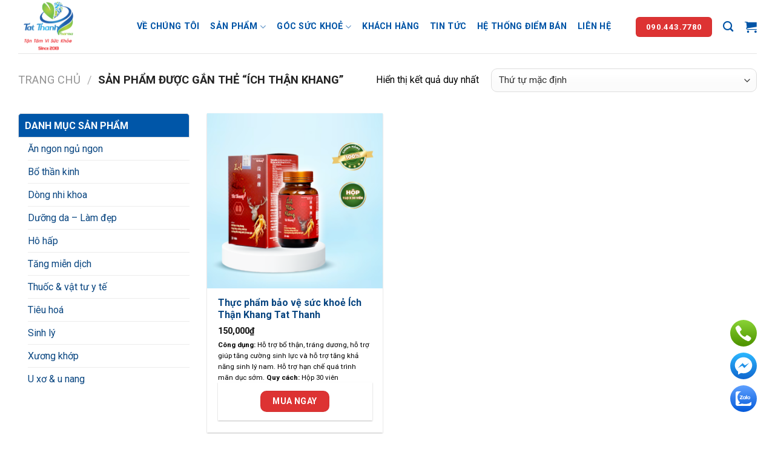

--- FILE ---
content_type: text/html; charset=UTF-8
request_url: https://tatthanhpharma.com.vn/tu-khoa/ich-than-khang/
body_size: 22078
content:
<!DOCTYPE html>
<!--[if IE 9 ]> <html lang="vi" class="ie9 loading-site no-js"> <![endif]-->
<!--[if IE 8 ]> <html lang="vi" class="ie8 loading-site no-js"> <![endif]-->
<!--[if (gte IE 9)|!(IE)]><!--><html lang="vi" class="loading-site no-js"> <!--<![endif]-->
<head>
	<div id="fb-root"></div>
<script async defer crossorigin="anonymous" src="https://connect.facebook.net/vi_VN/sdk.js#xfbml=1&version=v18.0" nonce="ZxNEaLgN"></script>
	<meta charset="UTF-8" />
	<link rel="profile" href="http://gmpg.org/xfn/11" />
	<link rel="pingback" href="https://tatthanhpharma.com.vn/xmlrpc.php" />

	<script>(function(html){html.className = html.className.replace(/\bno-js\b/,'js')})(document.documentElement);</script>
<meta name='robots' content='index, follow, max-image-preview:large, max-snippet:-1, max-video-preview:-1' />
<meta name="viewport" content="width=device-width, initial-scale=1, maximum-scale=1" />
	<!-- This site is optimized with the Yoast SEO plugin v22.5 - https://yoast.com/wordpress/plugins/seo/ -->
	<title>Lưu trữ ích thận khang - Tất Thành Pharma</title>
	<link rel="canonical" href="https://tatthanhpharma.com.vn/tu-khoa/ich-than-khang/" />
	<meta property="og:locale" content="vi_VN" />
	<meta property="og:type" content="article" />
	<meta property="og:title" content="Lưu trữ ích thận khang - Tất Thành Pharma" />
	<meta property="og:url" content="https://tatthanhpharma.com.vn/tu-khoa/ich-than-khang/" />
	<meta property="og:site_name" content="Tất Thành Pharma" />
	<meta name="twitter:card" content="summary_large_image" />
	<script type="application/ld+json" class="yoast-schema-graph">{"@context":"https://schema.org","@graph":[{"@type":"CollectionPage","@id":"https://tatthanhpharma.com.vn/tu-khoa/ich-than-khang/","url":"https://tatthanhpharma.com.vn/tu-khoa/ich-than-khang/","name":"Lưu trữ ích thận khang - Tất Thành Pharma","isPartOf":{"@id":"https://tatthanhpharma.com.vn/#website"},"primaryImageOfPage":{"@id":"https://tatthanhpharma.com.vn/tu-khoa/ich-than-khang/#primaryimage"},"image":{"@id":"https://tatthanhpharma.com.vn/tu-khoa/ich-than-khang/#primaryimage"},"thumbnailUrl":"https://tatthanhpharma.com.vn/wp-content/uploads/2022/01/Ich-than-khang-1.png","breadcrumb":{"@id":"https://tatthanhpharma.com.vn/tu-khoa/ich-than-khang/#breadcrumb"},"inLanguage":"vi"},{"@type":"ImageObject","inLanguage":"vi","@id":"https://tatthanhpharma.com.vn/tu-khoa/ich-than-khang/#primaryimage","url":"https://tatthanhpharma.com.vn/wp-content/uploads/2022/01/Ich-than-khang-1.png","contentUrl":"https://tatthanhpharma.com.vn/wp-content/uploads/2022/01/Ich-than-khang-1.png","width":900,"height":900},{"@type":"BreadcrumbList","@id":"https://tatthanhpharma.com.vn/tu-khoa/ich-than-khang/#breadcrumb","itemListElement":[{"@type":"ListItem","position":1,"name":"Trang chủ","item":"https://tatthanhpharma.com.vn/"},{"@type":"ListItem","position":2,"name":"ích thận khang"}]},{"@type":"WebSite","@id":"https://tatthanhpharma.com.vn/#website","url":"https://tatthanhpharma.com.vn/","name":"Tất Thành Pharma","description":"Tận tâm vì sức khỏe","potentialAction":[{"@type":"SearchAction","target":{"@type":"EntryPoint","urlTemplate":"https://tatthanhpharma.com.vn/?s={search_term_string}"},"query-input":"required name=search_term_string"}],"inLanguage":"vi"}]}</script>
	<!-- / Yoast SEO plugin. -->


<link rel='dns-prefetch' href='//stats.wp.com' />
<link rel='dns-prefetch' href='//cdn.jsdelivr.net' />
<link rel='dns-prefetch' href='//maxcdn.bootstrapcdn.com' />
<link rel='dns-prefetch' href='//fonts.googleapis.com' />
<link rel="alternate" type="application/rss+xml" title="Dòng thông tin Tất Thành Pharma &raquo;" href="https://tatthanhpharma.com.vn/feed/" />
<link rel="alternate" type="application/rss+xml" title="Dòng phản hồi Tất Thành Pharma &raquo;" href="https://tatthanhpharma.com.vn/comments/feed/" />
<link rel="alternate" type="application/rss+xml" title="Nguồn cấp Tất Thành Pharma &raquo; ích thận khang Tag" href="https://tatthanhpharma.com.vn/tu-khoa/ich-than-khang/feed/" />
<link rel="prefetch" href="https://tatthanhpharma.com.vn/wp-content/themes/flatsome/assets/js/chunk.countup.fe2c1016.js" />
<link rel="prefetch" href="https://tatthanhpharma.com.vn/wp-content/themes/flatsome/assets/js/chunk.sticky-sidebar.a58a6557.js" />
<link rel="prefetch" href="https://tatthanhpharma.com.vn/wp-content/themes/flatsome/assets/js/chunk.tooltips.29144c1c.js" />
<link rel="prefetch" href="https://tatthanhpharma.com.vn/wp-content/themes/flatsome/assets/js/chunk.vendors-popups.947eca5c.js" />
<link rel="prefetch" href="https://tatthanhpharma.com.vn/wp-content/themes/flatsome/assets/js/chunk.vendors-slider.f0d2cbc9.js" />
<script type="text/javascript">
window._wpemojiSettings = {"baseUrl":"https:\/\/s.w.org\/images\/core\/emoji\/14.0.0\/72x72\/","ext":".png","svgUrl":"https:\/\/s.w.org\/images\/core\/emoji\/14.0.0\/svg\/","svgExt":".svg","source":{"concatemoji":"https:\/\/tatthanhpharma.com.vn\/wp-includes\/js\/wp-emoji-release.min.js?ver=6.3.7"}};
/*! This file is auto-generated */
!function(i,n){var o,s,e;function c(e){try{var t={supportTests:e,timestamp:(new Date).valueOf()};sessionStorage.setItem(o,JSON.stringify(t))}catch(e){}}function p(e,t,n){e.clearRect(0,0,e.canvas.width,e.canvas.height),e.fillText(t,0,0);var t=new Uint32Array(e.getImageData(0,0,e.canvas.width,e.canvas.height).data),r=(e.clearRect(0,0,e.canvas.width,e.canvas.height),e.fillText(n,0,0),new Uint32Array(e.getImageData(0,0,e.canvas.width,e.canvas.height).data));return t.every(function(e,t){return e===r[t]})}function u(e,t,n){switch(t){case"flag":return n(e,"\ud83c\udff3\ufe0f\u200d\u26a7\ufe0f","\ud83c\udff3\ufe0f\u200b\u26a7\ufe0f")?!1:!n(e,"\ud83c\uddfa\ud83c\uddf3","\ud83c\uddfa\u200b\ud83c\uddf3")&&!n(e,"\ud83c\udff4\udb40\udc67\udb40\udc62\udb40\udc65\udb40\udc6e\udb40\udc67\udb40\udc7f","\ud83c\udff4\u200b\udb40\udc67\u200b\udb40\udc62\u200b\udb40\udc65\u200b\udb40\udc6e\u200b\udb40\udc67\u200b\udb40\udc7f");case"emoji":return!n(e,"\ud83e\udef1\ud83c\udffb\u200d\ud83e\udef2\ud83c\udfff","\ud83e\udef1\ud83c\udffb\u200b\ud83e\udef2\ud83c\udfff")}return!1}function f(e,t,n){var r="undefined"!=typeof WorkerGlobalScope&&self instanceof WorkerGlobalScope?new OffscreenCanvas(300,150):i.createElement("canvas"),a=r.getContext("2d",{willReadFrequently:!0}),o=(a.textBaseline="top",a.font="600 32px Arial",{});return e.forEach(function(e){o[e]=t(a,e,n)}),o}function t(e){var t=i.createElement("script");t.src=e,t.defer=!0,i.head.appendChild(t)}"undefined"!=typeof Promise&&(o="wpEmojiSettingsSupports",s=["flag","emoji"],n.supports={everything:!0,everythingExceptFlag:!0},e=new Promise(function(e){i.addEventListener("DOMContentLoaded",e,{once:!0})}),new Promise(function(t){var n=function(){try{var e=JSON.parse(sessionStorage.getItem(o));if("object"==typeof e&&"number"==typeof e.timestamp&&(new Date).valueOf()<e.timestamp+604800&&"object"==typeof e.supportTests)return e.supportTests}catch(e){}return null}();if(!n){if("undefined"!=typeof Worker&&"undefined"!=typeof OffscreenCanvas&&"undefined"!=typeof URL&&URL.createObjectURL&&"undefined"!=typeof Blob)try{var e="postMessage("+f.toString()+"("+[JSON.stringify(s),u.toString(),p.toString()].join(",")+"));",r=new Blob([e],{type:"text/javascript"}),a=new Worker(URL.createObjectURL(r),{name:"wpTestEmojiSupports"});return void(a.onmessage=function(e){c(n=e.data),a.terminate(),t(n)})}catch(e){}c(n=f(s,u,p))}t(n)}).then(function(e){for(var t in e)n.supports[t]=e[t],n.supports.everything=n.supports.everything&&n.supports[t],"flag"!==t&&(n.supports.everythingExceptFlag=n.supports.everythingExceptFlag&&n.supports[t]);n.supports.everythingExceptFlag=n.supports.everythingExceptFlag&&!n.supports.flag,n.DOMReady=!1,n.readyCallback=function(){n.DOMReady=!0}}).then(function(){return e}).then(function(){var e;n.supports.everything||(n.readyCallback(),(e=n.source||{}).concatemoji?t(e.concatemoji):e.wpemoji&&e.twemoji&&(t(e.twemoji),t(e.wpemoji)))}))}((window,document),window._wpemojiSettings);
</script>
<style type="text/css">
img.wp-smiley,
img.emoji {
	display: inline !important;
	border: none !important;
	box-shadow: none !important;
	height: 1em !important;
	width: 1em !important;
	margin: 0 0.07em !important;
	vertical-align: -0.1em !important;
	background: none !important;
	padding: 0 !important;
}
</style>
	<style id='wp-block-library-inline-css' type='text/css'>
:root{--wp-admin-theme-color:#007cba;--wp-admin-theme-color--rgb:0,124,186;--wp-admin-theme-color-darker-10:#006ba1;--wp-admin-theme-color-darker-10--rgb:0,107,161;--wp-admin-theme-color-darker-20:#005a87;--wp-admin-theme-color-darker-20--rgb:0,90,135;--wp-admin-border-width-focus:2px;--wp-block-synced-color:#7a00df;--wp-block-synced-color--rgb:122,0,223}@media (min-resolution:192dpi){:root{--wp-admin-border-width-focus:1.5px}}.wp-element-button{cursor:pointer}:root{--wp--preset--font-size--normal:16px;--wp--preset--font-size--huge:42px}:root .has-very-light-gray-background-color{background-color:#eee}:root .has-very-dark-gray-background-color{background-color:#313131}:root .has-very-light-gray-color{color:#eee}:root .has-very-dark-gray-color{color:#313131}:root .has-vivid-green-cyan-to-vivid-cyan-blue-gradient-background{background:linear-gradient(135deg,#00d084,#0693e3)}:root .has-purple-crush-gradient-background{background:linear-gradient(135deg,#34e2e4,#4721fb 50%,#ab1dfe)}:root .has-hazy-dawn-gradient-background{background:linear-gradient(135deg,#faaca8,#dad0ec)}:root .has-subdued-olive-gradient-background{background:linear-gradient(135deg,#fafae1,#67a671)}:root .has-atomic-cream-gradient-background{background:linear-gradient(135deg,#fdd79a,#004a59)}:root .has-nightshade-gradient-background{background:linear-gradient(135deg,#330968,#31cdcf)}:root .has-midnight-gradient-background{background:linear-gradient(135deg,#020381,#2874fc)}.has-regular-font-size{font-size:1em}.has-larger-font-size{font-size:2.625em}.has-normal-font-size{font-size:var(--wp--preset--font-size--normal)}.has-huge-font-size{font-size:var(--wp--preset--font-size--huge)}.has-text-align-center{text-align:center}.has-text-align-left{text-align:left}.has-text-align-right{text-align:right}#end-resizable-editor-section{display:none}.aligncenter{clear:both}.items-justified-left{justify-content:flex-start}.items-justified-center{justify-content:center}.items-justified-right{justify-content:flex-end}.items-justified-space-between{justify-content:space-between}.screen-reader-text{clip:rect(1px,1px,1px,1px);word-wrap:normal!important;border:0;-webkit-clip-path:inset(50%);clip-path:inset(50%);height:1px;margin:-1px;overflow:hidden;padding:0;position:absolute;width:1px}.screen-reader-text:focus{clip:auto!important;background-color:#ddd;-webkit-clip-path:none;clip-path:none;color:#444;display:block;font-size:1em;height:auto;left:5px;line-height:normal;padding:15px 23px 14px;text-decoration:none;top:5px;width:auto;z-index:100000}html :where(.has-border-color){border-style:solid}html :where([style*=border-top-color]){border-top-style:solid}html :where([style*=border-right-color]){border-right-style:solid}html :where([style*=border-bottom-color]){border-bottom-style:solid}html :where([style*=border-left-color]){border-left-style:solid}html :where([style*=border-width]){border-style:solid}html :where([style*=border-top-width]){border-top-style:solid}html :where([style*=border-right-width]){border-right-style:solid}html :where([style*=border-bottom-width]){border-bottom-style:solid}html :where([style*=border-left-width]){border-left-style:solid}html :where(img[class*=wp-image-]){height:auto;max-width:100%}:where(figure){margin:0 0 1em}html :where(.is-position-sticky){--wp-admin--admin-bar--position-offset:var(--wp-admin--admin-bar--height,0px)}@media screen and (max-width:600px){html :where(.is-position-sticky){--wp-admin--admin-bar--position-offset:0px}}
</style>
<style id='classic-theme-styles-inline-css' type='text/css'>
/*! This file is auto-generated */
.wp-block-button__link{color:#fff;background-color:#32373c;border-radius:9999px;box-shadow:none;text-decoration:none;padding:calc(.667em + 2px) calc(1.333em + 2px);font-size:1.125em}.wp-block-file__button{background:#32373c;color:#fff;text-decoration:none}
</style>
<link rel='stylesheet' id='contact-form-7-css' href='https://tatthanhpharma.com.vn/wp-content/plugins/contact-form-7/includes/css/styles.css?ver=5.9.3' type='text/css' media='all' />
<link rel='stylesheet' id='devvn-quickbuy-style-css' href='https://tatthanhpharma.com.vn/wp-content/plugins/devvn-quick-buy/css/devvn-quick-buy.css?ver=2.1.3' type='text/css' media='all' />
<link rel='stylesheet' id='call-button-ntg-css' href='https://tatthanhpharma.com.vn/wp-content/plugins/ntgsite-call-button-add-on-kiểu-đứng/assets/css/call-button-ntg.css?ver=6.3.7' type='text/css' media='all' />
<style id='woocommerce-inline-inline-css' type='text/css'>
.woocommerce form .form-row .required { visibility: visible; }
</style>
<link rel='stylesheet' id='font-awesome-css' href='//maxcdn.bootstrapcdn.com/font-awesome/4.7.0/css/font-awesome.min.css?ver=6.3.7' type='text/css' media='all' />
<link rel='stylesheet' id='dflip-style-css' href='https://tatthanhpharma.com.vn/wp-content/plugins/3d-flipbook-dflip-lite/assets/css/dflip.min.css?ver=2.3.32' type='text/css' media='all' />
<link rel='stylesheet' id='recent-posts-widget-with-thumbnails-public-style-css' href='https://tatthanhpharma.com.vn/wp-content/plugins/recent-posts-widget-with-thumbnails/public.css?ver=7.1.1' type='text/css' media='all' />
<link rel='stylesheet' id='flatsome-main-css' href='https://tatthanhpharma.com.vn/wp-content/themes/flatsome/assets/css/flatsome.css?ver=3.15.2' type='text/css' media='all' />
<style id='flatsome-main-inline-css' type='text/css'>
@font-face {
				font-family: "fl-icons";
				font-display: block;
				src: url(https://tatthanhpharma.com.vn/wp-content/themes/flatsome/assets/css/icons/fl-icons.eot?v=3.15.2);
				src:
					url(https://tatthanhpharma.com.vn/wp-content/themes/flatsome/assets/css/icons/fl-icons.eot#iefix?v=3.15.2) format("embedded-opentype"),
					url(https://tatthanhpharma.com.vn/wp-content/themes/flatsome/assets/css/icons/fl-icons.woff2?v=3.15.2) format("woff2"),
					url(https://tatthanhpharma.com.vn/wp-content/themes/flatsome/assets/css/icons/fl-icons.ttf?v=3.15.2) format("truetype"),
					url(https://tatthanhpharma.com.vn/wp-content/themes/flatsome/assets/css/icons/fl-icons.woff?v=3.15.2) format("woff"),
					url(https://tatthanhpharma.com.vn/wp-content/themes/flatsome/assets/css/icons/fl-icons.svg?v=3.15.2#fl-icons) format("svg");
			}
</style>
<link rel='stylesheet' id='flatsome-shop-css' href='https://tatthanhpharma.com.vn/wp-content/themes/flatsome/assets/css/flatsome-shop.css?ver=3.15.2' type='text/css' media='all' />
<link rel='stylesheet' id='flatsome-style-css' href='https://tatthanhpharma.com.vn/wp-content/themes/flatsome-child/style.css?ver=3.0' type='text/css' media='all' />
<link rel='stylesheet' id='flatsome-googlefonts-css' href='//fonts.googleapis.com/css?family=Roboto%3Aregular%2C700%2Cregular%2C700%2Cregular&#038;display=swap&#038;ver=3.9' type='text/css' media='all' />
<script type="text/template" id="tmpl-variation-template">
	<div class="woocommerce-variation-description">{{{ data.variation.variation_description }}}</div>
	<div class="woocommerce-variation-price">{{{ data.variation.price_html }}}</div>
	<div class="woocommerce-variation-availability">{{{ data.variation.availability_html }}}</div>
</script>
<script type="text/template" id="tmpl-unavailable-variation-template">
	<p>Rất tiếc, sản phẩm này hiện không tồn tại. Hãy chọn một phương thức kết hợp khác.</p>
</script>
<script type='text/javascript' src='https://tatthanhpharma.com.vn/wp-includes/js/dist/vendor/wp-polyfill-inert.min.js?ver=3.1.2' id='wp-polyfill-inert-js'></script>
<script type='text/javascript' src='https://tatthanhpharma.com.vn/wp-includes/js/dist/vendor/regenerator-runtime.min.js?ver=0.13.11' id='regenerator-runtime-js'></script>
<script type='text/javascript' src='https://tatthanhpharma.com.vn/wp-includes/js/dist/vendor/wp-polyfill.min.js?ver=3.15.0' id='wp-polyfill-js'></script>
<script type='text/javascript' src='https://tatthanhpharma.com.vn/wp-includes/js/dist/hooks.min.js?ver=c6aec9a8d4e5a5d543a1' id='wp-hooks-js'></script>
<script type='text/javascript' src='https://stats.wp.com/w.js?ver=202605' id='woo-tracks-js'></script>
<script type='text/javascript' src='https://tatthanhpharma.com.vn/wp-includes/js/jquery/jquery.min.js?ver=3.7.0' id='jquery-core-js'></script>
<script type='text/javascript' src='https://tatthanhpharma.com.vn/wp-includes/js/jquery/jquery-migrate.min.js?ver=3.4.1' id='jquery-migrate-js'></script>
<script type='text/javascript' src='https://tatthanhpharma.com.vn/wp-includes/js/underscore.min.js?ver=1.13.4' id='underscore-js'></script>
<script type='text/javascript' id='wp-util-js-extra'>
/* <![CDATA[ */
var _wpUtilSettings = {"ajax":{"url":"\/wp-admin\/admin-ajax.php"}};
/* ]]> */
</script>
<script type='text/javascript' src='https://tatthanhpharma.com.vn/wp-includes/js/wp-util.min.js?ver=6.3.7' id='wp-util-js'></script>
<script type='text/javascript' src='https://tatthanhpharma.com.vn/wp-content/plugins/woocommerce/assets/js/jquery-blockui/jquery.blockUI.min.js?ver=2.7.0-wc.8.3.1' id='jquery-blockui-js' data-wp-strategy='defer'></script>
<script type='text/javascript' id='wc-add-to-cart-variation-js-extra'>
/* <![CDATA[ */
var wc_add_to_cart_variation_params = {"wc_ajax_url":"\/?wc-ajax=%%endpoint%%","i18n_no_matching_variations_text":"R\u1ea5t ti\u1ebfc, kh\u00f4ng c\u00f3 s\u1ea3n ph\u1ea9m n\u00e0o ph\u00f9 h\u1ee3p v\u1edbi l\u1ef1a ch\u1ecdn c\u1ee7a b\u1ea1n. H\u00e3y ch\u1ecdn m\u1ed9t ph\u01b0\u01a1ng th\u1ee9c k\u1ebft h\u1ee3p kh\u00e1c.","i18n_make_a_selection_text":"Ch\u1ecdn c\u00e1c t\u00f9y ch\u1ecdn cho s\u1ea3n ph\u1ea9m tr\u01b0\u1edbc khi cho s\u1ea3n ph\u1ea9m v\u00e0o gi\u1ecf h\u00e0ng c\u1ee7a b\u1ea1n.","i18n_unavailable_text":"R\u1ea5t ti\u1ebfc, s\u1ea3n ph\u1ea9m n\u00e0y hi\u1ec7n kh\u00f4ng t\u1ed3n t\u1ea1i. H\u00e3y ch\u1ecdn m\u1ed9t ph\u01b0\u01a1ng th\u1ee9c k\u1ebft h\u1ee3p kh\u00e1c."};
/* ]]> */
</script>
<script type='text/javascript' src='https://tatthanhpharma.com.vn/wp-content/plugins/woocommerce/assets/js/frontend/add-to-cart-variation.min.js?ver=8.3.1' id='wc-add-to-cart-variation-js' data-wp-strategy='defer'></script>
<script type='text/javascript' id='wc-add-to-cart-js-extra'>
/* <![CDATA[ */
var wc_add_to_cart_params = {"ajax_url":"\/wp-admin\/admin-ajax.php","wc_ajax_url":"\/?wc-ajax=%%endpoint%%","i18n_view_cart":"Xem gi\u1ecf h\u00e0ng","cart_url":"https:\/\/tatthanhpharma.com.vn\/cart\/","is_cart":"","cart_redirect_after_add":"yes"};
/* ]]> */
</script>
<script type='text/javascript' src='https://tatthanhpharma.com.vn/wp-content/plugins/woocommerce/assets/js/frontend/add-to-cart.min.js?ver=8.3.1' id='wc-add-to-cart-js' defer data-wp-strategy='defer'></script>
<script type='text/javascript' src='https://tatthanhpharma.com.vn/wp-content/plugins/woocommerce/assets/js/js-cookie/js.cookie.min.js?ver=2.1.4-wc.8.3.1' id='js-cookie-js' defer data-wp-strategy='defer'></script>
<script type='text/javascript' id='woocommerce-js-extra'>
/* <![CDATA[ */
var woocommerce_params = {"ajax_url":"\/wp-admin\/admin-ajax.php","wc_ajax_url":"\/?wc-ajax=%%endpoint%%"};
/* ]]> */
</script>
<script type='text/javascript' src='https://tatthanhpharma.com.vn/wp-content/plugins/woocommerce/assets/js/frontend/woocommerce.min.js?ver=8.3.1' id='woocommerce-js' defer data-wp-strategy='defer'></script>
<link rel="https://api.w.org/" href="https://tatthanhpharma.com.vn/wp-json/" /><link rel="alternate" type="application/json" href="https://tatthanhpharma.com.vn/wp-json/wp/v2/product_tag/123" /><link rel="EditURI" type="application/rsd+xml" title="RSD" href="https://tatthanhpharma.com.vn/xmlrpc.php?rsd" />
<meta name="generator" content="WordPress 6.3.7" />
<meta name="generator" content="WooCommerce 8.3.1" />
<style>.bg{opacity: 0; transition: opacity 1s; -webkit-transition: opacity 1s;} .bg-loaded{opacity: 1;}</style><!--[if IE]><link rel="stylesheet" type="text/css" href="https://tatthanhpharma.com.vn/wp-content/themes/flatsome/assets/css/ie-fallback.css"><script src="//cdnjs.cloudflare.com/ajax/libs/html5shiv/3.6.1/html5shiv.js"></script><script>var head = document.getElementsByTagName('head')[0],style = document.createElement('style');style.type = 'text/css';style.styleSheet.cssText = ':before,:after{content:none !important';head.appendChild(style);setTimeout(function(){head.removeChild(style);}, 0);</script><script src="https://tatthanhpharma.com.vn/wp-content/themes/flatsome/assets/libs/ie-flexibility.js"></script><![endif]--><link href="https://fonts.googleapis.com/css?family=IM+Fell+DW+Pica+SC" rel="stylesheet">
<meta name="google-site-verification" content="3j7P7efBJmZOPP4gcvd1SVUW4FBGuv6X25w_WfuKb4Q" />
<meta name="facebook-domain-verification" content="53rxcokc2nzt16iredt2d60pkguquz" />
<!-- Google tag (gtag.js) -->
<script async src="https://www.googletagmanager.com/gtag/js?id=G-EQ24WXK2VG"></script>
<script>
  window.dataLayer = window.dataLayer || [];
  function gtag(){dataLayer.push(arguments);}
  gtag('js', new Date());

  gtag('config', 'G-EQ24WXK2VG');
</script>	<noscript><style>.woocommerce-product-gallery{ opacity: 1 !important; }</style></noscript>
	<link rel="icon" href="https://tatthanhpharma.com.vn/wp-content/uploads/2021/12/cropped-logo-tt-1-2-32x32.png" sizes="32x32" />
<link rel="icon" href="https://tatthanhpharma.com.vn/wp-content/uploads/2021/12/cropped-logo-tt-1-2-192x192.png" sizes="192x192" />
<link rel="apple-touch-icon" href="https://tatthanhpharma.com.vn/wp-content/uploads/2021/12/cropped-logo-tt-1-2-180x180.png" />
<meta name="msapplication-TileImage" content="https://tatthanhpharma.com.vn/wp-content/uploads/2021/12/cropped-logo-tt-1-2-270x270.png" />
<style id="custom-css" type="text/css">:root {--primary-color: #dd3333;}.full-width .ubermenu-nav, .container, .row{max-width: 1250px}.row.row-collapse{max-width: 1220px}.row.row-small{max-width: 1242.5px}.row.row-large{max-width: 1280px}body.framed, body.framed header, body.framed .header-wrapper, body.boxed, body.boxed header, body.boxed .header-wrapper, body.boxed .is-sticky-section{ max-width: 1100px}.header-main{height: 88px}#logo img{max-height: 88px}#logo{width:166px;}.header-top{min-height: 30px}.transparent .header-main{height: 115px}.transparent #logo img{max-height: 115px}.has-transparent + .page-title:first-of-type,.has-transparent + #main > .page-title,.has-transparent + #main > div > .page-title,.has-transparent + #main .page-header-wrapper:first-of-type .page-title{padding-top: 115px;}.transparent .header-wrapper{background-color: rgba(0,84,166,0)!important;}.transparent .top-divider{display: none;}.header.show-on-scroll,.stuck .header-main{height:70px!important}.stuck #logo img{max-height: 70px!important}.header-bg-color {background-color: rgba(255,255,255,0.35)}.header-bg-image {background-image: url('http://tatthanhpharma.vn/wp-content/uploads/2022/01/z3132310502869_9ce3937052583e9198f6eda1211e7b17-scaled.jpg');}.header-bg-image {background-repeat: repeat;}.header-bottom {background-color: #f1f1f1}.top-bar-nav > li > a{line-height: 16px }.header-main .nav > li > a{line-height: 16px }.stuck .header-main .nav > li > a{line-height: 50px }@media (max-width: 549px) {.header-main{height: 70px}#logo img{max-height: 70px}}/* Color */.accordion-title.active, .has-icon-bg .icon .icon-inner,.logo a, .primary.is-underline, .primary.is-link, .badge-outline .badge-inner, .nav-outline > li.active> a,.nav-outline >li.active > a, .cart-icon strong,[data-color='primary'], .is-outline.primary{color: #dd3333;}/* Color !important */[data-text-color="primary"]{color: #dd3333!important;}/* Background Color */[data-text-bg="primary"]{background-color: #dd3333;}/* Background */.scroll-to-bullets a,.featured-title, .label-new.menu-item > a:after, .nav-pagination > li > .current,.nav-pagination > li > span:hover,.nav-pagination > li > a:hover,.has-hover:hover .badge-outline .badge-inner,button[type="submit"], .button.wc-forward:not(.checkout):not(.checkout-button), .button.submit-button, .button.primary:not(.is-outline),.featured-table .title,.is-outline:hover, .has-icon:hover .icon-label,.nav-dropdown-bold .nav-column li > a:hover, .nav-dropdown.nav-dropdown-bold > li > a:hover, .nav-dropdown-bold.dark .nav-column li > a:hover, .nav-dropdown.nav-dropdown-bold.dark > li > a:hover, .header-vertical-menu__opener ,.is-outline:hover, .tagcloud a:hover,.grid-tools a, input[type='submit']:not(.is-form), .box-badge:hover .box-text, input.button.alt,.nav-box > li > a:hover,.nav-box > li.active > a,.nav-pills > li.active > a ,.current-dropdown .cart-icon strong, .cart-icon:hover strong, .nav-line-bottom > li > a:before, .nav-line-grow > li > a:before, .nav-line > li > a:before,.banner, .header-top, .slider-nav-circle .flickity-prev-next-button:hover svg, .slider-nav-circle .flickity-prev-next-button:hover .arrow, .primary.is-outline:hover, .button.primary:not(.is-outline), input[type='submit'].primary, input[type='submit'].primary, input[type='reset'].button, input[type='button'].primary, .badge-inner{background-color: #dd3333;}/* Border */.nav-vertical.nav-tabs > li.active > a,.scroll-to-bullets a.active,.nav-pagination > li > .current,.nav-pagination > li > span:hover,.nav-pagination > li > a:hover,.has-hover:hover .badge-outline .badge-inner,.accordion-title.active,.featured-table,.is-outline:hover, .tagcloud a:hover,blockquote, .has-border, .cart-icon strong:after,.cart-icon strong,.blockUI:before, .processing:before,.loading-spin, .slider-nav-circle .flickity-prev-next-button:hover svg, .slider-nav-circle .flickity-prev-next-button:hover .arrow, .primary.is-outline:hover{border-color: #dd3333}.nav-tabs > li.active > a{border-top-color: #dd3333}.widget_shopping_cart_content .blockUI.blockOverlay:before { border-left-color: #dd3333 }.woocommerce-checkout-review-order .blockUI.blockOverlay:before { border-left-color: #dd3333 }/* Fill */.slider .flickity-prev-next-button:hover svg,.slider .flickity-prev-next-button:hover .arrow{fill: #dd3333;}/* Background Color */[data-icon-label]:after, .secondary.is-underline:hover,.secondary.is-outline:hover,.icon-label,.button.secondary:not(.is-outline),.button.alt:not(.is-outline), .badge-inner.on-sale, .button.checkout, .single_add_to_cart_button, .current .breadcrumb-step{ background-color:#f59e0b; }[data-text-bg="secondary"]{background-color: #f59e0b;}/* Color */.secondary.is-underline,.secondary.is-link, .secondary.is-outline,.stars a.active, .star-rating:before, .woocommerce-page .star-rating:before,.star-rating span:before, .color-secondary{color: #f59e0b}/* Color !important */[data-text-color="secondary"]{color: #f59e0b!important;}/* Border */.secondary.is-outline:hover{border-color:#f59e0b}.alert.is-underline:hover,.alert.is-outline:hover,.alert{background-color: #90867a}.alert.is-link, .alert.is-outline, .color-alert{color: #90867a;}/* Color !important */[data-text-color="alert"]{color: #90867a!important;}/* Background Color */[data-text-bg="alert"]{background-color: #90867a;}body{font-size: 100%;}body{font-family:"Roboto", sans-serif}body{font-weight: 0}body{color: #000000}.nav > li > a {font-family:"Roboto", sans-serif;}.mobile-sidebar-levels-2 .nav > li > ul > li > a {font-family:"Roboto", sans-serif;}.nav > li > a {font-weight: 700;}.mobile-sidebar-levels-2 .nav > li > ul > li > a {font-weight: 700;}h1,h2,h3,h4,h5,h6,.heading-font, .off-canvas-center .nav-sidebar.nav-vertical > li > a{font-family: "Roboto", sans-serif;}h1,h2,h3,h4,h5,h6,.heading-font,.banner h1,.banner h2{font-weight: 700;}h1,h2,h3,h4,h5,h6,.heading-font{color: #000000;}.alt-font{font-family: "Roboto", sans-serif;}.alt-font{font-weight: 0!important;}.header:not(.transparent) .top-bar-nav > li > a {color: #ffffff;}.header:not(.transparent) .top-bar-nav.nav > li > a:hover,.header:not(.transparent) .top-bar-nav.nav > li.active > a,.header:not(.transparent) .top-bar-nav.nav > li.current > a,.header:not(.transparent) .top-bar-nav.nav > li > a.active,.header:not(.transparent) .top-bar-nav.nav > li > a.current{color: #ffffff;}.top-bar-nav.nav-line-bottom > li > a:before,.top-bar-nav.nav-line-grow > li > a:before,.top-bar-nav.nav-line > li > a:before,.top-bar-nav.nav-box > li > a:hover,.top-bar-nav.nav-box > li.active > a,.top-bar-nav.nav-pills > li > a:hover,.top-bar-nav.nav-pills > li.active > a{color:#FFF!important;background-color: #ffffff;}.header:not(.transparent) .header-nav-main.nav > li > a {color: #0054a6;}.header:not(.transparent) .header-nav-main.nav > li > a:hover,.header:not(.transparent) .header-nav-main.nav > li.active > a,.header:not(.transparent) .header-nav-main.nav > li.current > a,.header:not(.transparent) .header-nav-main.nav > li > a.active,.header:not(.transparent) .header-nav-main.nav > li > a.current{color: #000000;}.header-nav-main.nav-line-bottom > li > a:before,.header-nav-main.nav-line-grow > li > a:before,.header-nav-main.nav-line > li > a:before,.header-nav-main.nav-box > li > a:hover,.header-nav-main.nav-box > li.active > a,.header-nav-main.nav-pills > li > a:hover,.header-nav-main.nav-pills > li.active > a{color:#FFF!important;background-color: #000000;}a{color: #084580;}a:hover{color: #084580;}.tagcloud a:hover{border-color: #084580;background-color: #084580;}@media screen and (min-width: 550px){.products .box-vertical .box-image{min-width: 300px!important;width: 300px!important;}}.absolute-footer, html{background-color: #ffffff}/* Custom CSS Mobile */@media (max-width: 549px){pre, blockquote, form, figure, p, dl, ul, ol {margin-bottom: 0.3em;}.small-nav-collapse>li {width: 50%;margin: 0 !important;}.accordion-title {font-size: 95%;padding: 0.6em 2.3em;display: block;position: relative;border-top: 1px solid #ddd;}h3.accordion_title {font-size: 22px;}p.name.product-title.woocommerce-loop-product__title {height: 60px;overflow-y: hidden;font-size: 14px;font-weight: bold;}.breadcrumbs {color: #222;font-weight: bold;letter-spacing: 0;padding: 0;text-align: left;}.category-filter-row {padding: 10px 0;text-align: left;}}.label-new.menu-item > a:after{content:"New";}.label-hot.menu-item > a:after{content:"Hot";}.label-sale.menu-item > a:after{content:"Sale";}.label-popular.menu-item > a:after{content:"Popular";}</style>		<style type="text/css" id="wp-custom-css">
			@media only screen and (max-width: 880px){
button.single_add_to_cart_button.button.alt {
    background-color: #0054a6;
    border-radius: 99px;
    min-width: 100%;
    margin-top: 10px;
}
}
@media only screen and (max-width: 2480px) and (min-width: 1120px){			
.post-sidebar.large-3.col {
    max-width: 30%;
    flex-basis: 30%;
}		
.blog-wrapper .large-9.col {
    max-width: 70%;
    flex-basis: 70%;
}	
}			


.badge-inner {
    display: none;
}
@media screen and (max-width: 549px)			{			
	.box-vertical .box-image {		
    width: 25% !important;			
    min-width: 120px;			
    padding: 5px;			
}			
.box-vertical .box-image {			
    width: 25% !important;			
}			
	.box-list-view .box .box-image, .box-list-view .box .box-text, .box-vertical .box-image, .box-vertical .box-text {		
    direction: ltr;			
    display: table-cell;			
    vertical-align: middle;			
}			
}
.mau1 .col-inner.dark {
    background: linear-gradient(to right, #117c26, #259747, #1e8318, #fff);
}
h5.post-title.is-large {
    font-size: 18px;
}
@media only screen and (max-width: 2480px) and (min-width: 1120px){
p.name.product-title.woocommerce-loop-product__title {
    height: 50px;
    overflow-y: hidden;
    font-size: 16px;
    font-weight: bold;
}
	.dvls_maps_header_left {
    margin-top: 12px;
}
	.dvls_maps_wrap input.dvls-submit {
    border: 0;
    background: #0054a6 !important;
    height: 35px;
    padding: 0 15px;
    border-radius: 3px;
    color: #fff;
}
}
.dvls_maps_wrap .dvls_near_you {
    margin: 10px 0 0;
    display: none !important;
}
.dvls_maps_wrap select {
    -webkit-appearance: none;
    -moz-appearance: none;
    appearance: none;
    background: url([data-uri]) right 10px center no-repeat #FFF !important;
    border: 1px solid #d9d9d9;
    background: #fff;
    border-radius: 3px;
    padding: 0 10px;
    height: 45px!important;
    width: 100%;
    margin-top: 8px;
}
input[type="submit"] {
    border-radius: 10px;
    margin-top: 12px;
}
select, .select-resize-ghost, .select2-container .select2-choice, .select2-container .select2-selection {
    -webkit-box-shadow: inset 0 -1.4em 1em 0 rgb(0 0 0 / 2%);
    box-shadow: inset 0 -1.4em 1em 0 rgb(0 0 0 / 2%);
    background-color: #fff;
    -webkit-appearance: none;
    -moz-appearance: none;
    background-image: url(data:image/svg+xml;charset=utf8, %3Csvg xmlns='http://www.w3.org/2000/svg' width='24' height='24' viewBox='0 0 24 24' fill='none' stroke='%23333' stroke-width='2' stroke-linecap='round' stroke-linejoin='round' class='feather feather-chevron-down'%3E%3Cpolyline points='6 9 12 15 18 9'%3E%3C/polyline%3E%3C/svg%3E);
    background-position: right 0.45em top 50%;
    background-repeat: no-repeat;
    padding-right: 13.4em;
    background-size: auto 16px;
    border-radius: 10px;
    display: block;
}
p.box-excerpt.is-small {
    height: 70px;
    overflow-y: hidden;
    margin-top: 6px;
}
.is-form, button.is-form, input[type=submit].is-form, input[type=reset].is-form, input[type=button].is-form {
    overflow: hidden;
    position: relative;
    background-color: #f9f9f9;
    text-shadow: 1px 1px 1px #fff;
    color: #666;
    border: 1px solid #ddd;
    text-transform: none;
    font-weight: normal;
    border-radius: 99px;
}
.quantity.buttons_added:before {  
    content: "Chọn số lượng : ";  
    line-height: 34px;  
    padding-right: 10px;  
}
button.single_add_to_cart_button.button.alt {
    background-color: #0054a6;
    border-radius: 99px;
}
.badge-outline, .badge-circle {
    margin-left: 0.3em;
    margin-top: -1.4em;
}
.badge-inner.secondary.on-sale {
    background-color: #0054a6;
}
span.widget-title {
    font-size: 1em;
    font-weight: 600;
    display: block;
    background: #0056a8;
    height: 40px;
    line-height: 40px!important;
    padding: 0 10px!important;
    letter-spacing: 0;
    border: solid 1px #dfdfdf;
    border-radius: 5px 5px 0px 0px;
    color: #fff;align-content
}
.is-divider {
    display: none;
}
h1.entry-title {
    color: #084580;
    font-size: 35px;
}
.is-divider.small {
    display: none;
}
i.fa.fa-bolt {
    color: #4cb816;
    font-weight: bold;
}
a.button.primary {
    background-color: #043b70;
}
.nav>li>a, .nav-dropdown>li>a, .nav-column>li>a, .nav-vertical-fly-out>li>a {
    color: rgb(0 0 0 / 85%);
}
input.wpcf7-form-control.has-spinner.wpcf7-submit {
    background-color: #ffffff;
    color: black;
    border-radius: 10px;
    padding: 2px 30px 2px 30px;
}
input.wpcf7-form-control.wpcf7-text.wpcf7-email.wpcf7-validates-as-email {
    background-color: #fff0;
}
input.wpcf7-form-control.wpcf7-text.wpcf7-tel.wpcf7-validates-as-tel {
    background-color: #fff0;
}
.section-title-container {
    margin-bottom: 1em;
}
.fa {
    display: inline-block;
    font: normal normal normal 14px/1 FontAwesome;
    font-size: inherit;
    text-rendering: auto;
    padding: 6px;
}
.box-image.box-shadow-1 {
    border: 1px solid #fff;
    border-radius: 6px;
}
.img-inner.box-shadow-1.dark {
    border: 1px solid #000;
	border-radius: 6px;
}
span.price {
    color: red;
}
a.quick-view.quick-view-added {
    background-color: #0054a6;
}
.column>li>a, .nav-vertical-fly-out>li>a {
    color: rgb(255 255 255);
    transition: all .2s;
}
/* AB Custom */
.wrap-counter{
display: flex;
flex-direction: column;
align-items: center;
justify-content: center;
}
.count-up {
    width: 115px;
    height: 115px;
    display: flex;
    align-items: center;
    justify-content: center;
    color: #0054a6;
    font-weight: bold;
    font-size: 25px;
    background: url(http://antoanso.thienbinh.net/wp-content/uploads/2021/03/count-item-bg.png) center center;
    box-shadow: 0 14px 28px rgb(0 0 0 / 25%), 0 10px 10px rgb(0 0 0 / 22%);
    border-radius: 50%;
}
.wrap-counter h4{
margin-top: 20px;
text-align: center;
color: #000;
}
.entry-content ol li, .entry-summary ol li, .col-inner ol li, .entry-content ul li, .entry-summary ul li, .col-inner ul li {									
    margin-left: 1em;									
}									
#rpwwt-recent-posts-widget-with-thumbnails-2 img {									
    width: 70px;									
    height: 70px;									
}
		</style>
		</head>

<body class="archive tax-product_tag term-ich-than-khang term-123 theme-flatsome woocommerce woocommerce-page woocommerce-no-js lightbox nav-dropdown-has-arrow nav-dropdown-has-shadow nav-dropdown-has-border">


<a class="skip-link screen-reader-text" href="#main">Skip to content</a>

<div id="wrapper">

	
	<header id="header" class="header has-sticky sticky-jump">
		<div class="header-wrapper">
			<div id="masthead" class="header-main ">
      <div class="header-inner flex-row container logo-left medium-logo-center" role="navigation">

          <!-- Logo -->
          <div id="logo" class="flex-col logo">
            
<!-- Header logo -->
<a href="https://tatthanhpharma.com.vn/" title="Tất Thành Pharma - Tận tâm vì sức khỏe" rel="home">
		<img width="442" height="376" src="https://tatthanhpharma.com.vn/wp-content/uploads/2021/12/logo-tt-1-1.png" class="header_logo header-logo" alt="Tất Thành Pharma"/><img  width="442" height="376" src="https://tatthanhpharma.com.vn/wp-content/uploads/2021/12/logo-tt-1-1.png" class="header-logo-dark" alt="Tất Thành Pharma"/></a>
          </div>

          <!-- Mobile Left Elements -->
          <div class="flex-col show-for-medium flex-left">
            <ul class="mobile-nav nav nav-left ">
              <li class="nav-icon has-icon">
  		<a href="#" data-open="#main-menu" data-pos="left" data-bg="main-menu-overlay" data-color="" class="is-small" aria-label="Menu" aria-controls="main-menu" aria-expanded="false">
		
		  <i class="icon-menu" ></i>
		  		</a>
	</li>            </ul>
          </div>

          <!-- Left Elements -->
          <div class="flex-col hide-for-medium flex-left
            flex-grow">
            <ul class="header-nav header-nav-main nav nav-left  nav-size-medium nav-spacing-medium nav-uppercase" >
              <li id="menu-item-2459" class="menu-item menu-item-type-post_type menu-item-object-page menu-item-2459 menu-item-design-default"><a href="https://tatthanhpharma.com.vn/ve-chung-toi/" class="nav-top-link">Về chúng tôi</a></li>
<li id="menu-item-2461" class="menu-item menu-item-type-post_type menu-item-object-page menu-item-has-children menu-item-2461 menu-item-design-default has-dropdown"><a href="https://tatthanhpharma.com.vn/san-pham/" class="nav-top-link">Sản phẩm<i class="icon-angle-down" ></i></a>
<ul class="sub-menu nav-dropdown nav-dropdown-default">
	<li id="menu-item-2462" class="menu-item menu-item-type-taxonomy menu-item-object-product_cat menu-item-2462"><a href="https://tatthanhpharma.com.vn/danh-muc/an-ngon-ngu-ngon/">Ăn ngon ngủ ngon</a></li>
	<li id="menu-item-2463" class="menu-item menu-item-type-taxonomy menu-item-object-product_cat menu-item-2463"><a href="https://tatthanhpharma.com.vn/danh-muc/bo-than-kinh/">Bổ thần kinh</a></li>
	<li id="menu-item-2464" class="menu-item menu-item-type-taxonomy menu-item-object-product_cat menu-item-2464"><a href="https://tatthanhpharma.com.vn/danh-muc/nhi-khoa/">Dòng nhi khoa</a></li>
	<li id="menu-item-2465" class="menu-item menu-item-type-taxonomy menu-item-object-product_cat menu-item-2465"><a href="https://tatthanhpharma.com.vn/danh-muc/duong-da-lam-dep/">Dưỡng da &#8211; Làm đẹp</a></li>
	<li id="menu-item-2466" class="menu-item menu-item-type-taxonomy menu-item-object-product_cat menu-item-2466"><a href="https://tatthanhpharma.com.vn/danh-muc/ho-hap/">Hô hấp</a></li>
	<li id="menu-item-2467" class="menu-item menu-item-type-taxonomy menu-item-object-product_cat menu-item-2467"><a href="https://tatthanhpharma.com.vn/danh-muc/tieu-hoa/">Tiêu hoá</a></li>
	<li id="menu-item-2468" class="menu-item menu-item-type-taxonomy menu-item-object-product_cat menu-item-2468"><a href="https://tatthanhpharma.com.vn/danh-muc/tang-mien-dich/">Tăng miễn dịch</a></li>
	<li id="menu-item-2469" class="menu-item menu-item-type-taxonomy menu-item-object-product_cat menu-item-2469"><a href="https://tatthanhpharma.com.vn/danh-muc/sinh-ly/">Sinh lý</a></li>
	<li id="menu-item-2470" class="menu-item menu-item-type-taxonomy menu-item-object-product_cat menu-item-2470"><a href="https://tatthanhpharma.com.vn/danh-muc/xuong-khop/">Xương khớp</a></li>
	<li id="menu-item-2471" class="menu-item menu-item-type-taxonomy menu-item-object-product_cat menu-item-2471"><a href="https://tatthanhpharma.com.vn/danh-muc/thuoc-vat-tu-y-te/">Thuốc &amp; vật tư y tế</a></li>
	<li id="menu-item-2472" class="menu-item menu-item-type-taxonomy menu-item-object-product_cat menu-item-2472"><a href="https://tatthanhpharma.com.vn/danh-muc/bo-sung-vtm-khoang-chat/">Bổ sung vtm &amp; khoáng chất</a></li>
	<li id="menu-item-2484" class="menu-item menu-item-type-taxonomy menu-item-object-product_cat menu-item-2484"><a href="https://tatthanhpharma.com.vn/danh-muc/u-xo-u-nang/">U xơ &amp; u nang</a></li>
</ul>
</li>
<li id="menu-item-2473" class="menu-item menu-item-type-taxonomy menu-item-object-category menu-item-has-children menu-item-2473 menu-item-design-default has-dropdown"><a href="https://tatthanhpharma.com.vn/chuyen-muc/goc-suc-khoe/" class="nav-top-link">Góc sức khoẻ<i class="icon-angle-down" ></i></a>
<ul class="sub-menu nav-dropdown nav-dropdown-default">
	<li id="menu-item-2474" class="menu-item menu-item-type-taxonomy menu-item-object-category menu-item-2474"><a href="https://tatthanhpharma.com.vn/chuyen-muc/goc-suc-khoe/phong-va-chua-benh/">Phòng và chữa bệnh</a></li>
	<li id="menu-item-2475" class="menu-item menu-item-type-taxonomy menu-item-object-category menu-item-2475"><a href="https://tatthanhpharma.com.vn/chuyen-muc/goc-suc-khoe/dinh-duong/">Dinh Dưỡng</a></li>
	<li id="menu-item-2476" class="menu-item menu-item-type-taxonomy menu-item-object-category menu-item-2476"><a href="https://tatthanhpharma.com.vn/chuyen-muc/goc-suc-khoe/me-va-be/">Mẹ và bé</a></li>
</ul>
</li>
<li id="menu-item-2478" class="menu-item menu-item-type-post_type menu-item-object-page menu-item-2478 menu-item-design-default"><a href="https://tatthanhpharma.com.vn/khach-hang/" class="nav-top-link">Khách hàng</a></li>
<li id="menu-item-2477" class="menu-item menu-item-type-taxonomy menu-item-object-category menu-item-2477 menu-item-design-default"><a href="https://tatthanhpharma.com.vn/chuyen-muc/tin-tuc/" class="nav-top-link">Tin tức</a></li>
<li id="menu-item-2479" class="menu-item menu-item-type-post_type menu-item-object-page menu-item-2479 menu-item-design-default"><a href="https://tatthanhpharma.com.vn/he-thong-diem-ban/" class="nav-top-link">Hệ thống điểm bán</a></li>
<li id="menu-item-2480" class="menu-item menu-item-type-post_type menu-item-object-page menu-item-2480 menu-item-design-default"><a href="https://tatthanhpharma.com.vn/lien-he/" class="nav-top-link">Liên hệ</a></li>
            </ul>
          </div>

          <!-- Right Elements -->
          <div class="flex-col hide-for-medium flex-right">
            <ul class="header-nav header-nav-main nav nav-right  nav-size-medium nav-spacing-medium nav-uppercase">
              <li class="html header-button-1">
	<div class="header-button">
	<a href="tel:0904437780" class="button primary"  style="border-radius:6px;">
    <span>090.443.7780</span>
  </a>
	</div>
</li>


<li class="header-search header-search-dropdown has-icon has-dropdown menu-item-has-children">
		<a href="#" aria-label="Tìm kiếm" class="is-small"><i class="icon-search" ></i></a>
		<ul class="nav-dropdown nav-dropdown-default">
	 	<li class="header-search-form search-form html relative has-icon">
	<div class="header-search-form-wrapper">
		<div class="searchform-wrapper ux-search-box relative is-normal"><form role="search" method="get" class="searchform" action="https://tatthanhpharma.com.vn/">
	<div class="flex-row relative">
						<div class="flex-col flex-grow">
			<label class="screen-reader-text" for="woocommerce-product-search-field-0">Tìm kiếm:</label>
			<input type="search" id="woocommerce-product-search-field-0" class="search-field mb-0" placeholder="Tìm kiếm&hellip;" value="" name="s" />
			<input type="hidden" name="post_type" value="product" />
					</div>
		<div class="flex-col">
			<button type="submit" value="Tìm kiếm" class="ux-search-submit submit-button secondary button icon mb-0" aria-label="Submit">
				<i class="icon-search" ></i>			</button>
		</div>
	</div>
	<div class="live-search-results text-left z-top"></div>
</form>
</div>	</div>
</li>	</ul>
</li>
<li class="cart-item has-icon has-dropdown">

<a href="https://tatthanhpharma.com.vn/cart/" title="Giỏ hàng" class="header-cart-link is-small">



    <i class="icon-shopping-cart"
    data-icon-label="0">
  </i>
  </a>

 <ul class="nav-dropdown nav-dropdown-default">
    <li class="html widget_shopping_cart">
      <div class="widget_shopping_cart_content">
        

	<p class="woocommerce-mini-cart__empty-message">Chưa có sản phẩm trong giỏ hàng.</p>


      </div>
    </li>
     </ul>

</li>
            </ul>
          </div>

          <!-- Mobile Right Elements -->
          <div class="flex-col show-for-medium flex-right">
            <ul class="mobile-nav nav nav-right ">
              <li class="html header-button-1">
	<div class="header-button">
	<a href="tel:0904437780" class="button primary"  style="border-radius:6px;">
    <span>090.443.7780</span>
  </a>
	</div>
</li>


<li class="cart-item has-icon">

      <a href="https://tatthanhpharma.com.vn/cart/" class="header-cart-link off-canvas-toggle nav-top-link is-small" data-open="#cart-popup" data-class="off-canvas-cart" title="Giỏ hàng" data-pos="right">
  
    <i class="icon-shopping-cart"
    data-icon-label="0">
  </i>
  </a>


  <!-- Cart Sidebar Popup -->
  <div id="cart-popup" class="mfp-hide widget_shopping_cart">
  <div class="cart-popup-inner inner-padding">
      <div class="cart-popup-title text-center">
          <h4 class="uppercase">Giỏ hàng</h4>
          <div class="is-divider"></div>
      </div>
      <div class="widget_shopping_cart_content">
          

	<p class="woocommerce-mini-cart__empty-message">Chưa có sản phẩm trong giỏ hàng.</p>


      </div>
             <div class="cart-sidebar-content relative"></div>  </div>
  </div>

</li>
            </ul>
          </div>

      </div>
     
            <div class="container"><div class="top-divider full-width"></div></div>
      </div>
<div class="header-bg-container fill"><div class="header-bg-image fill"></div><div class="header-bg-color fill"></div></div>		</div>
	</header>

	<div class="shop-page-title category-page-title page-title ">
	<div class="page-title-inner flex-row  medium-flex-wrap container">
	  <div class="flex-col flex-grow medium-text-center">
	  	<div class="is-large">
	<nav class="woocommerce-breadcrumb breadcrumbs uppercase"><a href="https://tatthanhpharma.com.vn">Trang chủ</a> <span class="divider">&#47;</span> Sản phẩm được gắn thẻ &ldquo;ích thận khang&rdquo;</nav></div>
<div class="category-filtering category-filter-row show-for-medium">
	<a href="#" data-open="#shop-sidebar" data-visible-after="true" data-pos="left" class="filter-button uppercase plain">
		<i class="icon-equalizer"></i>
		<strong>Lọc</strong>
	</a>
	<div class="inline-block">
			</div>
</div>
	  </div>
	  <div class="flex-col medium-text-center">
	  	<p class="woocommerce-result-count hide-for-medium">
	Hiển thị kết quả duy nhất</p>
<form class="woocommerce-ordering" method="get">
	<select name="orderby" class="orderby" aria-label="Đơn hàng của cửa hàng">
					<option value="menu_order"  selected='selected'>Thứ tự mặc định</option>
					<option value="popularity" >Thứ tự theo mức độ phổ biến</option>
					<option value="rating" >Thứ tự theo điểm đánh giá</option>
					<option value="date" >Mới nhất</option>
					<option value="price" >Thứ tự theo giá: thấp đến cao</option>
					<option value="price-desc" >Thứ tự theo giá: cao xuống thấp</option>
			</select>
	<input type="hidden" name="paged" value="1" />
	</form>
	  </div>
	</div>
</div>

	<main id="main" class="">
<div class="row category-page-row">

		<div class="col large-3 hide-for-medium ">
						<div id="shop-sidebar" class="sidebar-inner col-inner">
				<aside id="nav_menu-2" class="widget widget_nav_menu"><span class="widget-title shop-sidebar">Danh mục sản phẩm</span><div class="is-divider small"></div><div class="menu-danh-muc-san-pham-container"><ul id="menu-danh-muc-san-pham" class="menu"><li id="menu-item-1514" class="menu-item menu-item-type-taxonomy menu-item-object-product_cat menu-item-1514"><a href="https://tatthanhpharma.com.vn/danh-muc/an-ngon-ngu-ngon/">Ăn ngon ngủ ngon</a></li>
<li id="menu-item-789" class="menu-item menu-item-type-taxonomy menu-item-object-product_cat menu-item-789"><a href="https://tatthanhpharma.com.vn/danh-muc/bo-than-kinh/">Bổ thần kinh</a></li>
<li id="menu-item-1520" class="menu-item menu-item-type-taxonomy menu-item-object-product_cat menu-item-1520"><a href="https://tatthanhpharma.com.vn/danh-muc/nhi-khoa/">Dòng nhi khoa</a></li>
<li id="menu-item-793" class="menu-item menu-item-type-taxonomy menu-item-object-product_cat menu-item-793"><a href="https://tatthanhpharma.com.vn/danh-muc/duong-da-lam-dep/">Dưỡng da &#8211; Làm đẹp</a></li>
<li id="menu-item-791" class="menu-item menu-item-type-taxonomy menu-item-object-product_cat menu-item-791"><a href="https://tatthanhpharma.com.vn/danh-muc/ho-hap/">Hô hấp</a></li>
<li id="menu-item-794" class="menu-item menu-item-type-taxonomy menu-item-object-product_cat menu-item-794"><a href="https://tatthanhpharma.com.vn/danh-muc/tang-mien-dich/">Tăng miễn dịch</a></li>
<li id="menu-item-795" class="menu-item menu-item-type-taxonomy menu-item-object-product_cat menu-item-795"><a href="https://tatthanhpharma.com.vn/danh-muc/thuoc-vat-tu-y-te/">Thuốc &amp; vật tư y tế</a></li>
<li id="menu-item-796" class="menu-item menu-item-type-taxonomy menu-item-object-product_cat menu-item-796"><a href="https://tatthanhpharma.com.vn/danh-muc/tieu-hoa/">Tiêu hoá</a></li>
<li id="menu-item-792" class="menu-item menu-item-type-taxonomy menu-item-object-product_cat menu-item-792"><a href="https://tatthanhpharma.com.vn/danh-muc/sinh-ly/">Sinh lý</a></li>
<li id="menu-item-797" class="menu-item menu-item-type-taxonomy menu-item-object-product_cat menu-item-797"><a href="https://tatthanhpharma.com.vn/danh-muc/xuong-khop/">Xương khớp</a></li>
<li id="menu-item-2481" class="menu-item menu-item-type-taxonomy menu-item-object-product_cat menu-item-2481"><a href="https://tatthanhpharma.com.vn/danh-muc/u-xo-u-nang/">U xơ &amp; u nang</a></li>
</ul></div></aside>			</div>
					</div>

		<div class="col large-9">
		<div class="shop-container">
		
		<div class="woocommerce-notices-wrapper"></div><div class="products row row-small large-columns-3 medium-columns-3 small-columns-2 has-shadow row-box-shadow-1 row-box-shadow-3-hover">
<div class="product-small col has-hover product type-product post-1582 status-publish first instock product_cat-sinh-ly product_tag-ich-than-khang product_tag-ich-than-khang-tat-thanh has-post-thumbnail shipping-taxable purchasable product-type-simple">
	<div class="col-inner">
	
<div class="badge-container absolute left top z-1">
</div>
	<div class="product-small box ">
		<div class="box-image">
			<div class="image-none">
				<a href="https://tatthanhpharma.com.vn/san-pham/ich-than-khang-tat-thanh/" aria-label="Thực phẩm bảo vệ sức khoẻ Ích Thận Khang Tat Thanh">
					<img width="300" height="300" src="https://tatthanhpharma.com.vn/wp-content/uploads/2022/01/Ich-than-khang-1-300x300.png" class="attachment-woocommerce_thumbnail size-woocommerce_thumbnail" alt="" decoding="async" loading="lazy" srcset="https://tatthanhpharma.com.vn/wp-content/uploads/2022/01/Ich-than-khang-1-300x300.png 300w, https://tatthanhpharma.com.vn/wp-content/uploads/2022/01/Ich-than-khang-1-400x400.png 400w, https://tatthanhpharma.com.vn/wp-content/uploads/2022/01/Ich-than-khang-1-800x800.png 800w, https://tatthanhpharma.com.vn/wp-content/uploads/2022/01/Ich-than-khang-1-280x280.png 280w, https://tatthanhpharma.com.vn/wp-content/uploads/2022/01/Ich-than-khang-1-768x768.png 768w, https://tatthanhpharma.com.vn/wp-content/uploads/2022/01/Ich-than-khang-1-600x600.png 600w, https://tatthanhpharma.com.vn/wp-content/uploads/2022/01/Ich-than-khang-1-100x100.png 100w, https://tatthanhpharma.com.vn/wp-content/uploads/2022/01/Ich-than-khang-1.png 900w" sizes="(max-width: 300px) 100vw, 300px" />				</a>
			</div>
			<div class="image-tools is-small top right show-on-hover">
							</div>
			<div class="image-tools is-small hide-for-small bottom left show-on-hover">
							</div>
			<div class="image-tools grid-tools text-center hide-for-small bottom hover-slide-in show-on-hover">
							</div>
					</div>

		<div class="box-text box-text-products">
			<div class="title-wrapper"><p class="name product-title woocommerce-loop-product__title"><a href="https://tatthanhpharma.com.vn/san-pham/ich-than-khang-tat-thanh/" class="woocommerce-LoopProduct-link woocommerce-loop-product__link">Thực phẩm bảo vệ sức khoẻ Ích Thận Khang Tat Thanh</a></p></div><div class="price-wrapper">
	<span class="price"><span class="woocommerce-Price-amount amount"><bdi>150,000<span class="woocommerce-Price-currencySymbol">&#8363;</span></bdi></span></span>
</div>		<p class="box-excerpt is-small">
			<strong>Công dụng: </strong>Hỗ trợ bổ thận, tráng dương, hỗ trợ giúp tăng cường sinh lực và hỗ trợ tăng khả năng sinh lý nam. Hỗ trợ hạn chế quá trình mãn dục sớm.

<strong>Quy cách:</strong> Hộp 30 viên

&nbsp;		</p>
		<div class="row row-collapse"  id="row-50237285">


	<div id="col-457806324" class="col small-12 large-12"  >
				<div class="col-inner text-center"  >
			
			

<a href="#test" target="_self" class="button primary"  style="border-radius:10px;padding:0px 19px 0px 19px;">
    <span>Mua ngay</span>
  </a>



		</div>
					</div>

	

</div>		</div>
	</div>
		</div>
</div></div><!-- row -->
		</div><!-- shop container -->		</div>
</div>

</main>

<footer id="footer" class="footer-wrapper">

	
	<section class="section" id="section_614322108">
		<div class="bg section-bg fill bg-fill  " >

			
			
			

		</div>

		

		<div class="section-content relative">
			

	<div id="gap-1914556799" class="gap-element clearfix" style="display:block; height:auto;">
		
<style>
#gap-1914556799 {
  padding-top: 17px;
}
</style>
	</div>
	

<div class="row"  id="row-1346334194">


	<div id="col-699945983" class="col medium-4 small-12 large-4"  >
				<div class="col-inner"  >
			
			

<div class="container section-title-container" ><h3 class="section-title section-title-normal"><b></b><span class="section-title-main" >Công ty cp dược phẩm tất thành</span><b></b></h3></div>

<p><strong><i class="fa fa-home" aria-hidden="true"></i>Địa chỉ</strong>: Ô 1409, Tầng 14 Vinaconex Diamond Tower, 459C Bạch Mai, phường Bạch Mai, TP Hà Nội</p>
<p><strong>MST/ĐKKD/QĐTL</strong>: 0105690696</p>
<p><em>Đăng ký lần đầu: ngày 05 tháng 12 năm 2011</em></p>
<p><em>Đăng ký thay đổi lần thứ 5: ngày 30 tháng 05 năm 2018</em></p>
<p><strong>Nơi Cấp:</strong> Sở Kế Hoạch Và Đầu Tư Thành Phố Hà Nội.</p>
<p><b>Điện Thoại</b>: 0436210065</p>
<p><strong>Website</strong>: tatthanhpharma.com.vn , tatthanhpharma.com, tatthanhpharma.vn</p>
	<div class="img has-hover x md-x lg-x y md-y lg-y" id="image_990373557">
		<a class="" href="http://online.gov.vn/Home/WebDetails/13471"  >						<div class="img-inner dark" >
			<img width="600" height="227" src="https://tatthanhpharma.com.vn/wp-content/uploads/2023/10/logoSaleNoti.png" class="attachment-large size-large" alt="" decoding="async" loading="lazy" />						
					</div>
						</a>		
<style>
#image_990373557 {
  width: 59%;
}
</style>
	</div>
	

	<div id="gap-1796174394" class="gap-element clearfix" style="display:block; height:auto;">
		
<style>
#gap-1796174394 {
  padding-top: 10px;
}
</style>
	</div>
	

<div class="social-icons follow-icons" ><a href="#" target="_blank" data-label="Facebook" rel="noopener noreferrer nofollow" class="icon primary button circle facebook tooltip" title="Follow on Facebook" aria-label="Follow on Facebook"><i class="icon-facebook" ></i></a><a href="#" target="_blank" rel="noopener noreferrer nofollow" data-label="Instagram" class="icon primary button circle  instagram tooltip" title="Follow on Instagram" aria-label="Follow on Instagram"><i class="icon-instagram" ></i></a><a href="#" target="_blank" data-label="Twitter" rel="noopener noreferrer nofollow" class="icon primary button circle  twitter tooltip" title="Follow on Twitter" aria-label="Follow on Twitter"><i class="icon-twitter" ></i></a><a href="#" target="_blank" rel="noopener noreferrer nofollow" data-label="YouTube" class="icon primary button circle  youtube tooltip" title="Follow on YouTube" aria-label="Follow on YouTube"><i class="icon-youtube" ></i></a></div>


		</div>
					</div>

	

	<div id="col-2139842262" class="col medium-4 small-12 large-4"  >
				<div class="col-inner"  >
			
			

<div class="container section-title-container" ><h3 class="section-title section-title-normal"><b></b><span class="section-title-main" >Đăng ký nhận tin</span><b></b></h3></div>

<p>Vui lòng để lại thông tin để nhận được những ưu đãi tốt nhất từ chúng tôi!</p>

<div class="wpcf7 no-js" id="wpcf7-f752-o1" lang="vi" dir="ltr">
<div class="screen-reader-response"><p role="status" aria-live="polite" aria-atomic="true"></p> <ul></ul></div>
<form action="/tu-khoa/ich-than-khang/#wpcf7-f752-o1" method="post" class="wpcf7-form init" aria-label="Form liên hệ" novalidate="novalidate" data-status="init">
<div style="display: none;">
<input type="hidden" name="_wpcf7" value="752" />
<input type="hidden" name="_wpcf7_version" value="5.9.3" />
<input type="hidden" name="_wpcf7_locale" value="vi" />
<input type="hidden" name="_wpcf7_unit_tag" value="wpcf7-f752-o1" />
<input type="hidden" name="_wpcf7_container_post" value="0" />
<input type="hidden" name="_wpcf7_posted_data_hash" value="" />
</div>
<p><span class="wpcf7-form-control-wrap" data-name="email-235"><input size="40" class="wpcf7-form-control wpcf7-email wpcf7-text wpcf7-validates-as-email" aria-invalid="false" placeholder="Email" value="" type="email" name="email-235" /></span><br />
<span class="wpcf7-form-control-wrap" data-name="tel-960"><input size="40" class="wpcf7-form-control wpcf7-tel wpcf7-text wpcf7-validates-as-tel" aria-invalid="false" placeholder="Số điện thoại" value="" type="tel" name="tel-960" /></span><br />
<input class="wpcf7-form-control wpcf7-submit has-spinner" type="submit" value="Gửi" />
</p><div class="wpcf7-response-output" aria-hidden="true"></div>
</form>
</div>



		</div>
					</div>

	

	<div id="col-893916686" class="col medium-4 small-12 large-4"  >
				<div class="col-inner"  >
			
			

<div class="container section-title-container" ><h3 class="section-title section-title-normal"><b></b><span class="section-title-main" >Fanpage facebook</span><b></b></h3></div>



<div class="fb-page" data-href="https://www.facebook.com/tatthanhholdings" data-tabs="timeline" data-width="" data-height="" data-small-header="false" data-adapt-container-width="true" data-hide-cover="false" data-show-facepile="true">
<blockquote class="fb-xfbml-parse-ignore" cite="https://www.facebook.com/tatthanhholdings"><a href="https://www.facebook.com/tatthanhholdings">Tat Thanh Pharma - Dược Phẩm Tất Thành</a></blockquote>
</div>


		</div>
					</div>

	

</div>

		</div>

		
<style>
#section_614322108 {
  padding-top: 30px;
  padding-bottom: 30px;
}
#section_614322108 .section-bg.bg-loaded {
  background-image: url(https://tatthanhpharma.com.vn/wp-content/uploads/2022/01/z3132310502869_9ce3937052583e9198f6eda1211e7b17-scaled.jpg);
}
#section_614322108 .ux-shape-divider--top svg {
  height: 150px;
  --divider-top-width: 100%;
}
#section_614322108 .ux-shape-divider--bottom svg {
  height: 150px;
  --divider-width: 100%;
}
</style>
	</section>
	
<p>	<div id="test"
	     class="lightbox-by-id lightbox-content mfp-hide lightbox-white "
	     style="max-width:600px ;padding:20px">
		
<div class="wpcf7 no-js" id="wpcf7-f991-o2" lang="vi" dir="ltr">
<div class="screen-reader-response"><p role="status" aria-live="polite" aria-atomic="true"></p> <ul></ul></div>
<form action="/tu-khoa/ich-than-khang/#wpcf7-f991-o2" method="post" class="wpcf7-form init" aria-label="Form liên hệ" novalidate="novalidate" data-status="init">
<div style="display: none;">
<input type="hidden" name="_wpcf7" value="991" />
<input type="hidden" name="_wpcf7_version" value="5.9.3" />
<input type="hidden" name="_wpcf7_locale" value="vi" />
<input type="hidden" name="_wpcf7_unit_tag" value="wpcf7-f991-o2" />
<input type="hidden" name="_wpcf7_container_post" value="0" />
<input type="hidden" name="_wpcf7_posted_data_hash" value="" />
</div>
<p>YÊU CẦU ĐẶT HÀNG TẠI TẤT THÀNH<br />
<span class="wpcf7-form-control-wrap" data-name="text-740"><input size="40" class="wpcf7-form-control wpcf7-text" aria-invalid="false" placeholder="Họ và tên" value="" type="text" name="text-740" /></span><br />
<span class="wpcf7-form-control-wrap" data-name="tel-714"><input size="40" class="wpcf7-form-control wpcf7-tel wpcf7-text wpcf7-validates-as-tel" aria-invalid="false" placeholder="Số điện thoại" value="" type="tel" name="tel-714" /></span><br />
<span class="wpcf7-form-control-wrap" data-name="menu-806"><select class="wpcf7-form-control wpcf7-select" aria-invalid="false" name="menu-806"><option value="--- Sản Phẩm ---">--- Sản Phẩm ---</option><option value="Ăn ngon ngủ ngon">Ăn ngon ngủ ngon</option><option value="Bổ thần kinh">Bổ thần kinh</option><option value="Dòng nhi khoa">Dòng nhi khoa</option><option value="Dưỡng da – Làm đẹp">Dưỡng da – Làm đẹp</option><option value="Hô hấp">Hô hấp</option><option value="Tiêu hóa">Tiêu hóa</option><option value="Tăng miễn dịch">Tăng miễn dịch</option><option value="Sinh lý">Sinh lý</option><option value="Xương khớp">Xương khớp</option><option value="Thuốc &amp; vật tư y tế">Thuốc &amp; vật tư y tế</option></select></span><br />
<span class="wpcf7-form-control-wrap" data-name="text-798"><input size="40" class="wpcf7-form-control wpcf7-text" aria-invalid="false" placeholder="Số hộp" value="" type="text" name="text-798" /></span><br />
<span class="wpcf7-form-control-wrap" data-name="text-741"><input size="40" class="wpcf7-form-control wpcf7-text" aria-invalid="false" placeholder="Địa chỉ" value="" type="text" name="text-741" /></span><br />
<span class="wpcf7-form-control-wrap" data-name="textarea-445"><textarea cols="40" rows="10" class="wpcf7-form-control wpcf7-textarea" aria-invalid="false" placeholder="Lời nhắn ( nếu có)" name="textarea-445"></textarea></span><br />
<input class="wpcf7-form-control wpcf7-submit has-spinner" type="submit" value="Gửi yêu cầu" />
</p><div class="wpcf7-response-output" aria-hidden="true"></div>
</form>
</div>
	</div>
	
	</p>
<div class="absolute-footer dark medium-text-center small-text-center">
  <div class="container clearfix">

    
    <div class="footer-primary pull-left">
            <div class="copyright-footer">
              </div>
          </div>
  </div>
</div>

<a href="#top" class="back-to-top button icon invert plain fixed bottom z-1 is-outline hide-for-medium circle" id="top-link" aria-label="Go to top"><i class="icon-angle-up" ></i></a>

</footer>

</div>

<div id="main-menu" class="mobile-sidebar no-scrollbar mfp-hide">

	
	<div class="sidebar-menu no-scrollbar ">

		
					<ul class="nav nav-sidebar nav-vertical nav-uppercase" data-tab="1">
				<li class="header-search-form search-form html relative has-icon">
	<div class="header-search-form-wrapper">
		<div class="searchform-wrapper ux-search-box relative is-normal"><form role="search" method="get" class="searchform" action="https://tatthanhpharma.com.vn/">
	<div class="flex-row relative">
						<div class="flex-col flex-grow">
			<label class="screen-reader-text" for="woocommerce-product-search-field-1">Tìm kiếm:</label>
			<input type="search" id="woocommerce-product-search-field-1" class="search-field mb-0" placeholder="Tìm kiếm&hellip;" value="" name="s" />
			<input type="hidden" name="post_type" value="product" />
					</div>
		<div class="flex-col">
			<button type="submit" value="Tìm kiếm" class="ux-search-submit submit-button secondary button icon mb-0" aria-label="Submit">
				<i class="icon-search" ></i>			</button>
		</div>
	</div>
	<div class="live-search-results text-left z-top"></div>
</form>
</div>	</div>
</li><li class="menu-item menu-item-type-post_type menu-item-object-page menu-item-2459"><a href="https://tatthanhpharma.com.vn/ve-chung-toi/">Về chúng tôi</a></li>
<li class="menu-item menu-item-type-post_type menu-item-object-page menu-item-has-children menu-item-2461"><a href="https://tatthanhpharma.com.vn/san-pham/">Sản phẩm</a>
<ul class="sub-menu nav-sidebar-ul children">
	<li class="menu-item menu-item-type-taxonomy menu-item-object-product_cat menu-item-2462"><a href="https://tatthanhpharma.com.vn/danh-muc/an-ngon-ngu-ngon/">Ăn ngon ngủ ngon</a></li>
	<li class="menu-item menu-item-type-taxonomy menu-item-object-product_cat menu-item-2463"><a href="https://tatthanhpharma.com.vn/danh-muc/bo-than-kinh/">Bổ thần kinh</a></li>
	<li class="menu-item menu-item-type-taxonomy menu-item-object-product_cat menu-item-2464"><a href="https://tatthanhpharma.com.vn/danh-muc/nhi-khoa/">Dòng nhi khoa</a></li>
	<li class="menu-item menu-item-type-taxonomy menu-item-object-product_cat menu-item-2465"><a href="https://tatthanhpharma.com.vn/danh-muc/duong-da-lam-dep/">Dưỡng da &#8211; Làm đẹp</a></li>
	<li class="menu-item menu-item-type-taxonomy menu-item-object-product_cat menu-item-2466"><a href="https://tatthanhpharma.com.vn/danh-muc/ho-hap/">Hô hấp</a></li>
	<li class="menu-item menu-item-type-taxonomy menu-item-object-product_cat menu-item-2467"><a href="https://tatthanhpharma.com.vn/danh-muc/tieu-hoa/">Tiêu hoá</a></li>
	<li class="menu-item menu-item-type-taxonomy menu-item-object-product_cat menu-item-2468"><a href="https://tatthanhpharma.com.vn/danh-muc/tang-mien-dich/">Tăng miễn dịch</a></li>
	<li class="menu-item menu-item-type-taxonomy menu-item-object-product_cat menu-item-2469"><a href="https://tatthanhpharma.com.vn/danh-muc/sinh-ly/">Sinh lý</a></li>
	<li class="menu-item menu-item-type-taxonomy menu-item-object-product_cat menu-item-2470"><a href="https://tatthanhpharma.com.vn/danh-muc/xuong-khop/">Xương khớp</a></li>
	<li class="menu-item menu-item-type-taxonomy menu-item-object-product_cat menu-item-2471"><a href="https://tatthanhpharma.com.vn/danh-muc/thuoc-vat-tu-y-te/">Thuốc &amp; vật tư y tế</a></li>
	<li class="menu-item menu-item-type-taxonomy menu-item-object-product_cat menu-item-2472"><a href="https://tatthanhpharma.com.vn/danh-muc/bo-sung-vtm-khoang-chat/">Bổ sung vtm &amp; khoáng chất</a></li>
	<li class="menu-item menu-item-type-taxonomy menu-item-object-product_cat menu-item-2484"><a href="https://tatthanhpharma.com.vn/danh-muc/u-xo-u-nang/">U xơ &amp; u nang</a></li>
</ul>
</li>
<li class="menu-item menu-item-type-taxonomy menu-item-object-category menu-item-has-children menu-item-2473"><a href="https://tatthanhpharma.com.vn/chuyen-muc/goc-suc-khoe/">Góc sức khoẻ</a>
<ul class="sub-menu nav-sidebar-ul children">
	<li class="menu-item menu-item-type-taxonomy menu-item-object-category menu-item-2474"><a href="https://tatthanhpharma.com.vn/chuyen-muc/goc-suc-khoe/phong-va-chua-benh/">Phòng và chữa bệnh</a></li>
	<li class="menu-item menu-item-type-taxonomy menu-item-object-category menu-item-2475"><a href="https://tatthanhpharma.com.vn/chuyen-muc/goc-suc-khoe/dinh-duong/">Dinh Dưỡng</a></li>
	<li class="menu-item menu-item-type-taxonomy menu-item-object-category menu-item-2476"><a href="https://tatthanhpharma.com.vn/chuyen-muc/goc-suc-khoe/me-va-be/">Mẹ và bé</a></li>
</ul>
</li>
<li class="menu-item menu-item-type-post_type menu-item-object-page menu-item-2478"><a href="https://tatthanhpharma.com.vn/khach-hang/">Khách hàng</a></li>
<li class="menu-item menu-item-type-taxonomy menu-item-object-category menu-item-2477"><a href="https://tatthanhpharma.com.vn/chuyen-muc/tin-tuc/">Tin tức</a></li>
<li class="menu-item menu-item-type-post_type menu-item-object-page menu-item-2479"><a href="https://tatthanhpharma.com.vn/he-thong-diem-ban/">Hệ thống điểm bán</a></li>
<li class="menu-item menu-item-type-post_type menu-item-object-page menu-item-2480"><a href="https://tatthanhpharma.com.vn/lien-he/">Liên hệ</a></li>
			</ul>
		
		
	</div>

	
</div>
                <div id="ntg-call-bottom">
                    <div class="box-support" style=" bottom: ">
                                                    <a href="tel:0904437780" target="_blank"><img
                                        src="https://tatthanhpharma.com.vn/wp-content/plugins/ntgsite-call-button-add-on-kiểu-đứng/assets/images/icon-call.svg" alt="">
                                <span class="aml-text-content aml-tooltiptext">Gọi điện cho tôi</span>
                            </a>
                                                                                                    <a href="https://www.facebook.com/messages/t/688789017817474?gidzl=eEfAVelR25kbz4fuZy0DNARtItcLaWjLlg5DTC6P3bdjhamfoPq93h7uINsQcmiDvlX0VJ0T0NCLZDa8Nm" target="_blank"><img
                                        src="https://tatthanhpharma.com.vn/wp-content/plugins/ntgsite-call-button-add-on-kiểu-đứng/assets/images/icon-mess.svg" alt="">
                                <span class="aml-text-content aml-tooltiptext">Facebook Messenger</span>
                            </a>
                                                                            <a href="https://zalo.me/0904437780" target="_blank"><img
                                        src="https://tatthanhpharma.com.vn/wp-content/plugins/ntgsite-call-button-add-on-kiểu-đứng/assets/images/icon-zalo.svg" alt="">
                                <span class="aml-text-content aml-tooltiptext">Chat Zalo</span>
                            </a>
                                                                                            </div>
                    <style>
                                                .box-support {
                            left:                         }
                                            </style>
                </div>
                    <div id="login-form-popup" class="lightbox-content mfp-hide">
            <div class="woocommerce-notices-wrapper"></div>
<div class="account-container lightbox-inner">

	
			<div class="account-login-inner">

				<h3 class="uppercase">Đăng nhập</h3>

				<form class="woocommerce-form woocommerce-form-login login" method="post">

					
					<p class="woocommerce-form-row woocommerce-form-row--wide form-row form-row-wide">
						<label for="username">Tên tài khoản hoặc địa chỉ email&nbsp;<span class="required">*</span></label>
						<input type="text" class="woocommerce-Input woocommerce-Input--text input-text" name="username" id="username" autocomplete="username" value="" />					</p>
					<p class="woocommerce-form-row woocommerce-form-row--wide form-row form-row-wide">
						<label for="password">Mật khẩu&nbsp;<span class="required">*</span></label>
						<input class="woocommerce-Input woocommerce-Input--text input-text" type="password" name="password" id="password" autocomplete="current-password" />
					</p>

					
					<p class="form-row">
						<label class="woocommerce-form__label woocommerce-form__label-for-checkbox woocommerce-form-login__rememberme">
							<input class="woocommerce-form__input woocommerce-form__input-checkbox" name="rememberme" type="checkbox" id="rememberme" value="forever" /> <span>Ghi nhớ mật khẩu</span>
						</label>
						<input type="hidden" id="woocommerce-login-nonce" name="woocommerce-login-nonce" value="49e9a486df" /><input type="hidden" name="_wp_http_referer" value="/tu-khoa/ich-than-khang/" />						<button type="submit" class="woocommerce-button button woocommerce-form-login__submit" name="login" value="Đăng nhập">Đăng nhập</button>
					</p>
					<p class="woocommerce-LostPassword lost_password">
						<a href="https://tatthanhpharma.com.vn/my-account/lost-password/">Quên mật khẩu?</a>
					</p>

					
				</form>
			</div>

			
</div>

          </div>
  <script type="application/ld+json">{"@context":"https:\/\/schema.org\/","@type":"BreadcrumbList","itemListElement":[{"@type":"ListItem","position":1,"item":{"name":"Trang ch\u1ee7","@id":"https:\/\/tatthanhpharma.com.vn"}},{"@type":"ListItem","position":2,"item":{"name":"S\u1ea3n ph\u1ea9m \u0111\u01b0\u1ee3c g\u1eafn th\u1ebb &amp;ldquo;\u00edch th\u1eadn khang&amp;rdquo;","@id":"https:\/\/tatthanhpharma.com.vn\/tu-khoa\/ich-than-khang\/"}}]}</script>	<script type="text/javascript">
		(function () {
			var c = document.body.className;
			c = c.replace(/woocommerce-no-js/, 'woocommerce-js');
			document.body.className = c;
		})();
	</script>
	<style id='global-styles-inline-css' type='text/css'>
body{--wp--preset--color--black: #000000;--wp--preset--color--cyan-bluish-gray: #abb8c3;--wp--preset--color--white: #ffffff;--wp--preset--color--pale-pink: #f78da7;--wp--preset--color--vivid-red: #cf2e2e;--wp--preset--color--luminous-vivid-orange: #ff6900;--wp--preset--color--luminous-vivid-amber: #fcb900;--wp--preset--color--light-green-cyan: #7bdcb5;--wp--preset--color--vivid-green-cyan: #00d084;--wp--preset--color--pale-cyan-blue: #8ed1fc;--wp--preset--color--vivid-cyan-blue: #0693e3;--wp--preset--color--vivid-purple: #9b51e0;--wp--preset--gradient--vivid-cyan-blue-to-vivid-purple: linear-gradient(135deg,rgba(6,147,227,1) 0%,rgb(155,81,224) 100%);--wp--preset--gradient--light-green-cyan-to-vivid-green-cyan: linear-gradient(135deg,rgb(122,220,180) 0%,rgb(0,208,130) 100%);--wp--preset--gradient--luminous-vivid-amber-to-luminous-vivid-orange: linear-gradient(135deg,rgba(252,185,0,1) 0%,rgba(255,105,0,1) 100%);--wp--preset--gradient--luminous-vivid-orange-to-vivid-red: linear-gradient(135deg,rgba(255,105,0,1) 0%,rgb(207,46,46) 100%);--wp--preset--gradient--very-light-gray-to-cyan-bluish-gray: linear-gradient(135deg,rgb(238,238,238) 0%,rgb(169,184,195) 100%);--wp--preset--gradient--cool-to-warm-spectrum: linear-gradient(135deg,rgb(74,234,220) 0%,rgb(151,120,209) 20%,rgb(207,42,186) 40%,rgb(238,44,130) 60%,rgb(251,105,98) 80%,rgb(254,248,76) 100%);--wp--preset--gradient--blush-light-purple: linear-gradient(135deg,rgb(255,206,236) 0%,rgb(152,150,240) 100%);--wp--preset--gradient--blush-bordeaux: linear-gradient(135deg,rgb(254,205,165) 0%,rgb(254,45,45) 50%,rgb(107,0,62) 100%);--wp--preset--gradient--luminous-dusk: linear-gradient(135deg,rgb(255,203,112) 0%,rgb(199,81,192) 50%,rgb(65,88,208) 100%);--wp--preset--gradient--pale-ocean: linear-gradient(135deg,rgb(255,245,203) 0%,rgb(182,227,212) 50%,rgb(51,167,181) 100%);--wp--preset--gradient--electric-grass: linear-gradient(135deg,rgb(202,248,128) 0%,rgb(113,206,126) 100%);--wp--preset--gradient--midnight: linear-gradient(135deg,rgb(2,3,129) 0%,rgb(40,116,252) 100%);--wp--preset--font-size--small: 13px;--wp--preset--font-size--medium: 20px;--wp--preset--font-size--large: 36px;--wp--preset--font-size--x-large: 42px;--wp--preset--spacing--20: 0.44rem;--wp--preset--spacing--30: 0.67rem;--wp--preset--spacing--40: 1rem;--wp--preset--spacing--50: 1.5rem;--wp--preset--spacing--60: 2.25rem;--wp--preset--spacing--70: 3.38rem;--wp--preset--spacing--80: 5.06rem;--wp--preset--shadow--natural: 6px 6px 9px rgba(0, 0, 0, 0.2);--wp--preset--shadow--deep: 12px 12px 50px rgba(0, 0, 0, 0.4);--wp--preset--shadow--sharp: 6px 6px 0px rgba(0, 0, 0, 0.2);--wp--preset--shadow--outlined: 6px 6px 0px -3px rgba(255, 255, 255, 1), 6px 6px rgba(0, 0, 0, 1);--wp--preset--shadow--crisp: 6px 6px 0px rgba(0, 0, 0, 1);}:where(.is-layout-flex){gap: 0.5em;}:where(.is-layout-grid){gap: 0.5em;}body .is-layout-flow > .alignleft{float: left;margin-inline-start: 0;margin-inline-end: 2em;}body .is-layout-flow > .alignright{float: right;margin-inline-start: 2em;margin-inline-end: 0;}body .is-layout-flow > .aligncenter{margin-left: auto !important;margin-right: auto !important;}body .is-layout-constrained > .alignleft{float: left;margin-inline-start: 0;margin-inline-end: 2em;}body .is-layout-constrained > .alignright{float: right;margin-inline-start: 2em;margin-inline-end: 0;}body .is-layout-constrained > .aligncenter{margin-left: auto !important;margin-right: auto !important;}body .is-layout-constrained > :where(:not(.alignleft):not(.alignright):not(.alignfull)){max-width: var(--wp--style--global--content-size);margin-left: auto !important;margin-right: auto !important;}body .is-layout-constrained > .alignwide{max-width: var(--wp--style--global--wide-size);}body .is-layout-flex{display: flex;}body .is-layout-flex{flex-wrap: wrap;align-items: center;}body .is-layout-flex > *{margin: 0;}body .is-layout-grid{display: grid;}body .is-layout-grid > *{margin: 0;}:where(.wp-block-columns.is-layout-flex){gap: 2em;}:where(.wp-block-columns.is-layout-grid){gap: 2em;}:where(.wp-block-post-template.is-layout-flex){gap: 1.25em;}:where(.wp-block-post-template.is-layout-grid){gap: 1.25em;}.has-black-color{color: var(--wp--preset--color--black) !important;}.has-cyan-bluish-gray-color{color: var(--wp--preset--color--cyan-bluish-gray) !important;}.has-white-color{color: var(--wp--preset--color--white) !important;}.has-pale-pink-color{color: var(--wp--preset--color--pale-pink) !important;}.has-vivid-red-color{color: var(--wp--preset--color--vivid-red) !important;}.has-luminous-vivid-orange-color{color: var(--wp--preset--color--luminous-vivid-orange) !important;}.has-luminous-vivid-amber-color{color: var(--wp--preset--color--luminous-vivid-amber) !important;}.has-light-green-cyan-color{color: var(--wp--preset--color--light-green-cyan) !important;}.has-vivid-green-cyan-color{color: var(--wp--preset--color--vivid-green-cyan) !important;}.has-pale-cyan-blue-color{color: var(--wp--preset--color--pale-cyan-blue) !important;}.has-vivid-cyan-blue-color{color: var(--wp--preset--color--vivid-cyan-blue) !important;}.has-vivid-purple-color{color: var(--wp--preset--color--vivid-purple) !important;}.has-black-background-color{background-color: var(--wp--preset--color--black) !important;}.has-cyan-bluish-gray-background-color{background-color: var(--wp--preset--color--cyan-bluish-gray) !important;}.has-white-background-color{background-color: var(--wp--preset--color--white) !important;}.has-pale-pink-background-color{background-color: var(--wp--preset--color--pale-pink) !important;}.has-vivid-red-background-color{background-color: var(--wp--preset--color--vivid-red) !important;}.has-luminous-vivid-orange-background-color{background-color: var(--wp--preset--color--luminous-vivid-orange) !important;}.has-luminous-vivid-amber-background-color{background-color: var(--wp--preset--color--luminous-vivid-amber) !important;}.has-light-green-cyan-background-color{background-color: var(--wp--preset--color--light-green-cyan) !important;}.has-vivid-green-cyan-background-color{background-color: var(--wp--preset--color--vivid-green-cyan) !important;}.has-pale-cyan-blue-background-color{background-color: var(--wp--preset--color--pale-cyan-blue) !important;}.has-vivid-cyan-blue-background-color{background-color: var(--wp--preset--color--vivid-cyan-blue) !important;}.has-vivid-purple-background-color{background-color: var(--wp--preset--color--vivid-purple) !important;}.has-black-border-color{border-color: var(--wp--preset--color--black) !important;}.has-cyan-bluish-gray-border-color{border-color: var(--wp--preset--color--cyan-bluish-gray) !important;}.has-white-border-color{border-color: var(--wp--preset--color--white) !important;}.has-pale-pink-border-color{border-color: var(--wp--preset--color--pale-pink) !important;}.has-vivid-red-border-color{border-color: var(--wp--preset--color--vivid-red) !important;}.has-luminous-vivid-orange-border-color{border-color: var(--wp--preset--color--luminous-vivid-orange) !important;}.has-luminous-vivid-amber-border-color{border-color: var(--wp--preset--color--luminous-vivid-amber) !important;}.has-light-green-cyan-border-color{border-color: var(--wp--preset--color--light-green-cyan) !important;}.has-vivid-green-cyan-border-color{border-color: var(--wp--preset--color--vivid-green-cyan) !important;}.has-pale-cyan-blue-border-color{border-color: var(--wp--preset--color--pale-cyan-blue) !important;}.has-vivid-cyan-blue-border-color{border-color: var(--wp--preset--color--vivid-cyan-blue) !important;}.has-vivid-purple-border-color{border-color: var(--wp--preset--color--vivid-purple) !important;}.has-vivid-cyan-blue-to-vivid-purple-gradient-background{background: var(--wp--preset--gradient--vivid-cyan-blue-to-vivid-purple) !important;}.has-light-green-cyan-to-vivid-green-cyan-gradient-background{background: var(--wp--preset--gradient--light-green-cyan-to-vivid-green-cyan) !important;}.has-luminous-vivid-amber-to-luminous-vivid-orange-gradient-background{background: var(--wp--preset--gradient--luminous-vivid-amber-to-luminous-vivid-orange) !important;}.has-luminous-vivid-orange-to-vivid-red-gradient-background{background: var(--wp--preset--gradient--luminous-vivid-orange-to-vivid-red) !important;}.has-very-light-gray-to-cyan-bluish-gray-gradient-background{background: var(--wp--preset--gradient--very-light-gray-to-cyan-bluish-gray) !important;}.has-cool-to-warm-spectrum-gradient-background{background: var(--wp--preset--gradient--cool-to-warm-spectrum) !important;}.has-blush-light-purple-gradient-background{background: var(--wp--preset--gradient--blush-light-purple) !important;}.has-blush-bordeaux-gradient-background{background: var(--wp--preset--gradient--blush-bordeaux) !important;}.has-luminous-dusk-gradient-background{background: var(--wp--preset--gradient--luminous-dusk) !important;}.has-pale-ocean-gradient-background{background: var(--wp--preset--gradient--pale-ocean) !important;}.has-electric-grass-gradient-background{background: var(--wp--preset--gradient--electric-grass) !important;}.has-midnight-gradient-background{background: var(--wp--preset--gradient--midnight) !important;}.has-small-font-size{font-size: var(--wp--preset--font-size--small) !important;}.has-medium-font-size{font-size: var(--wp--preset--font-size--medium) !important;}.has-large-font-size{font-size: var(--wp--preset--font-size--large) !important;}.has-x-large-font-size{font-size: var(--wp--preset--font-size--x-large) !important;}
</style>
<script type='text/javascript' src='https://tatthanhpharma.com.vn/wp-content/plugins/contact-form-7/includes/swv/js/index.js?ver=5.9.3' id='swv-js'></script>
<script type='text/javascript' id='contact-form-7-js-extra'>
/* <![CDATA[ */
var wpcf7 = {"api":{"root":"https:\/\/tatthanhpharma.com.vn\/wp-json\/","namespace":"contact-form-7\/v1"}};
/* ]]> */
</script>
<script type='text/javascript' src='https://tatthanhpharma.com.vn/wp-content/plugins/contact-form-7/includes/js/index.js?ver=5.9.3' id='contact-form-7-js'></script>
<script type='text/javascript' src='https://tatthanhpharma.com.vn/wp-content/plugins/devvn-quick-buy/js/jquery.validate.min.js?ver=2.1.3' id='jquery.validate-js'></script>
<script type='text/javascript' id='devvn-quickbuy-script-js-extra'>
/* <![CDATA[ */
var devvn_quickbuy_array = {"ajaxurl":"https:\/\/tatthanhpharma.com.vn\/wp-admin\/admin-ajax.php","siteurl":"https:\/\/tatthanhpharma.com.vn","popup_error":"\u0110\u1eb7t h\u00e0ng th\u1ea5t b\u1ea1i. Vui l\u00f2ng \u0111\u1eb7t h\u00e0ng l\u1ea1i. Xin c\u1ea3m \u01a1n!","out_of_stock_mess":"H\u1ebft h\u00e0ng!","price_decimal":".","num_decimals":"0","price_thousand":",","currency_format":"\u20ab","qty_text":"S\u1ed1 l\u01b0\u1ee3ng","name_text":"H\u1ecd v\u00e0 t\u00ean l\u00e0 b\u1eaft bu\u1ed9c","phone_text":"S\u1ed1 \u0111i\u1ec7n tho\u1ea1i l\u00e0 b\u1eaft bu\u1ed9c","valid_phone_text":"Nh\u1eadp l\u1ea1i s\u1ed1 \u0111i\u1ec7n tho\u1ea1i l\u00e0 b\u1eaft bu\u1ed9c","valid_phone_text_equalto":"Vui l\u00f2ng nh\u1eadp l\u1ea1i c\u00f9ng s\u1ed1 \u0111i\u1ec7n tho\u1ea1i","email_text":"Email l\u00e0 b\u1eaft bu\u1ed9c","quan_text":"Qu\u1eadn huy\u1ec7n l\u00e0 b\u1eaft bu\u1ed9c","xa_text":"X\u00e3\/Ph\u01b0\u1eddng l\u00e0 b\u1eaft bu\u1ed9c","address_text":"S\u1ed1 nh\u00e0, t\u00ean \u0111\u01b0\u1eddng l\u00e0 b\u1eaft bu\u1ed9c"};
/* ]]> */
</script>
<script type='text/javascript' src='https://tatthanhpharma.com.vn/wp-content/plugins/devvn-quick-buy/js/devvn-quick-buy.js?ver=2.1.3' id='devvn-quickbuy-script-js'></script>
<script type='text/javascript' src='https://tatthanhpharma.com.vn/wp-content/themes/flatsome/inc/extensions/flatsome-live-search/flatsome-live-search.js?ver=3.15.2' id='flatsome-live-search-js'></script>
<script type='text/javascript' src='https://tatthanhpharma.com.vn/wp-content/plugins/3d-flipbook-dflip-lite/assets/js/dflip.min.js?ver=2.3.32' id='dflip-script-js'></script>
<script type='text/javascript' src='https://tatthanhpharma.com.vn/wp-includes/js/hoverIntent.min.js?ver=1.10.2' id='hoverIntent-js'></script>
<script type='text/javascript' id='flatsome-js-js-extra'>
/* <![CDATA[ */
var flatsomeVars = {"theme":{"version":"3.15.2"},"ajaxurl":"https:\/\/tatthanhpharma.com.vn\/wp-admin\/admin-ajax.php","rtl":"","sticky_height":"70","assets_url":"https:\/\/tatthanhpharma.com.vn\/wp-content\/themes\/flatsome\/assets\/js\/","lightbox":{"close_markup":"<button title=\"%title%\" type=\"button\" class=\"mfp-close\"><svg xmlns=\"http:\/\/www.w3.org\/2000\/svg\" width=\"28\" height=\"28\" viewBox=\"0 0 24 24\" fill=\"none\" stroke=\"currentColor\" stroke-width=\"2\" stroke-linecap=\"round\" stroke-linejoin=\"round\" class=\"feather feather-x\"><line x1=\"18\" y1=\"6\" x2=\"6\" y2=\"18\"><\/line><line x1=\"6\" y1=\"6\" x2=\"18\" y2=\"18\"><\/line><\/svg><\/button>","close_btn_inside":false},"user":{"can_edit_pages":false},"i18n":{"mainMenu":"Main Menu"},"options":{"cookie_notice_version":"1","swatches_layout":false,"swatches_box_select_event":false,"swatches_box_behavior_selected":false,"swatches_box_update_urls":"1","swatches_box_reset":false,"swatches_box_reset_extent":false,"swatches_box_reset_time":300,"search_result_latency":"0"},"is_mini_cart_reveal":""};
/* ]]> */
</script>
<script type='text/javascript' src='https://tatthanhpharma.com.vn/wp-content/themes/flatsome/assets/js/flatsome.js?ver=ddce2c6d3f3a93afe1db0d523049c446' id='flatsome-js-js'></script>
<script type='text/javascript' src='https://tatthanhpharma.com.vn/wp-content/themes/flatsome/assets/js/woocommerce.js?ver=bdd6f8ae659698ad382b4c523700f856' id='flatsome-theme-woocommerce-js-js'></script>
<!--[if IE]>
<script type='text/javascript' src='https://cdn.jsdelivr.net/npm/intersection-observer-polyfill@0.1.0/dist/IntersectionObserver.js?ver=0.1.0' id='intersection-observer-polyfill-js'></script>
<![endif]-->
<script data-cfasync="false"> var dFlipLocation = "https://tatthanhpharma.com.vn/wp-content/plugins/3d-flipbook-dflip-lite/assets/"; var dFlipWPGlobal = {"text":{"toggleSound":"Turn on\/off Sound","toggleThumbnails":"Toggle Thumbnails","toggleOutline":"Toggle Outline\/Bookmark","previousPage":"Previous Page","nextPage":"Next Page","toggleFullscreen":"Toggle Fullscreen","zoomIn":"Zoom In","zoomOut":"Zoom Out","toggleHelp":"Toggle Help","singlePageMode":"Single Page Mode","doublePageMode":"Double Page Mode","downloadPDFFile":"Download PDF File","gotoFirstPage":"Goto First Page","gotoLastPage":"Goto Last Page","share":"Share","mailSubject":"I wanted you to see this FlipBook","mailBody":"Check out this site {{url}}","loading":"DearFlip: Loading "},"viewerType":"flipbook","moreControls":"download,pageMode,startPage,endPage,sound","hideControls":"","scrollWheel":"false","backgroundColor":"#777","backgroundImage":"","height":"auto","paddingLeft":"20","paddingRight":"20","controlsPosition":"bottom","duration":800,"soundEnable":"true","enableDownload":"true","showSearchControl":"false","showPrintControl":"false","enableAnnotation":false,"enableAnalytics":"false","webgl":"true","hard":"none","maxTextureSize":"1600","rangeChunkSize":"524288","zoomRatio":1.5,"stiffness":3,"pageMode":"0","singlePageMode":"0","pageSize":"0","autoPlay":"false","autoPlayDuration":5000,"autoPlayStart":"false","linkTarget":"2","sharePrefix":"flipbook-"};</script>
</body>
</html>
